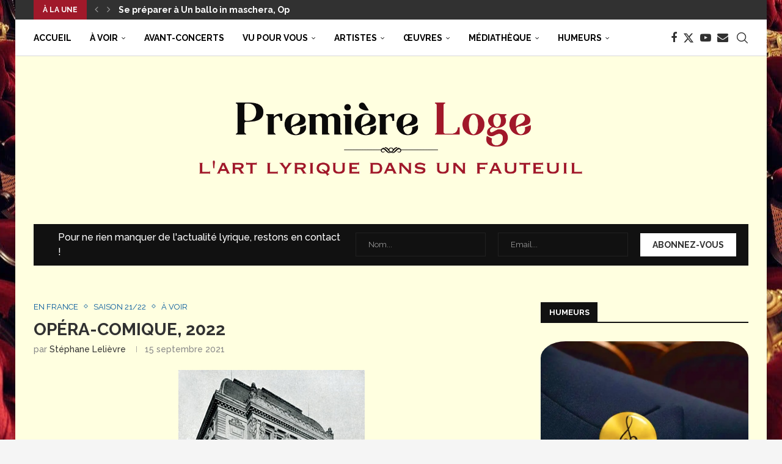

--- FILE ---
content_type: text/html; charset=UTF-8
request_url: https://www.premiereloge-opera.com/programmation/saison-22-23/france/2021/09/15/opera-comique-2022-saison-hamlet-perichole-armide-lakme/
body_size: 40270
content:
<!DOCTYPE html>
<html lang="fr-FR">
<head>
    <meta charset="UTF-8">
    <meta http-equiv="X-UA-Compatible" content="IE=edge">
    <meta name="viewport" content="width=device-width, initial-scale=1">
    <link rel="profile" href="https://gmpg.org/xfn/11"/>
    <link rel="alternate" type="application/rss+xml" title="Première Loge RSS Feed"
          href="https://www.premiereloge-opera.com/feed/"/>
    <link rel="alternate" type="application/atom+xml" title="Première Loge Atom Feed"
          href="https://www.premiereloge-opera.com/feed/atom/"/>
    <link rel="pingback" href="https://www.premiereloge-opera.com/wp/xmlrpc.php"/>
    <!--[if lt IE 9]>
	<script src="https://www.premiereloge-opera.com/app/themes/soledad/js/html5.js"></script>
	<![endif]-->
	<link rel='preconnect' href='https://fonts.googleapis.com' />
<link rel='preconnect' href='https://fonts.gstatic.com' />
<meta http-equiv='x-dns-prefetch-control' content='on'>
<link rel='dns-prefetch' href='//fonts.googleapis.com' />
<link rel='dns-prefetch' href='//fonts.gstatic.com' />
<link rel='dns-prefetch' href='//s.gravatar.com' />
<link rel='dns-prefetch' href='//www.google-analytics.com' />
<meta name='robots' content='index, follow, max-image-preview:large, max-snippet:-1, max-video-preview:-1' />
<script id="cookieyes" type="text/javascript" src="https://cdn-cookieyes.com/client_data/27e0e07bbcfe89b128adc045/script.js"></script>
	<!-- This site is optimized with the Yoast SEO plugin v26.6 - https://yoast.com/wordpress/plugins/seo/ -->
	<title>OPÉRA-COMIQUE, 2022 - Première Loge</title>
	<link rel="canonical" href="https://www.premiereloge-opera.com/programmation/2021/09/15/opera-comique-2022-saison-hamlet-perichole-armide-lakme/" />
	<meta property="og:locale" content="fr_FR" />
	<meta property="og:type" content="article" />
	<meta property="og:title" content="OPÉRA-COMIQUE, 2022 - Première Loge" />
	<meta property="og:description" content="Pour consulter le site de l&rsquo;Opéra-Comique, c’est ici ; Pour consulter le programme de la saison 21/22,&nbsp; c’est là ! À ne pas rater en&hellip;" />
	<meta property="og:url" content="https://www.premiereloge-opera.com/programmation/2021/09/15/opera-comique-2022-saison-hamlet-perichole-armide-lakme/" />
	<meta property="og:site_name" content="Première Loge" />
	<meta property="article:published_time" content="2021-09-15T09:43:47+00:00" />
	<meta property="article:modified_time" content="2021-09-15T10:00:30+00:00" />
	<meta property="og:image" content="https://www.premiereloge-opera.com/app/uploads/2020/12/Opera-Comique-facade-vers-1900.jpg" />
	<meta property="og:image:width" content="305" />
	<meta property="og:image:height" content="350" />
	<meta property="og:image:type" content="image/jpeg" />
	<meta name="author" content="Stéphane Lelièvre" />
	<meta name="twitter:card" content="summary_large_image" />
	<meta name="twitter:label1" content="Écrit par" />
	<meta name="twitter:data1" content="Stéphane Lelièvre" />
	<meta name="twitter:label2" content="Durée de lecture estimée" />
	<meta name="twitter:data2" content="1 minute" />
	<script type="application/ld+json" class="yoast-schema-graph">{"@context":"https://schema.org","@graph":[{"@type":"Article","@id":"https://www.premiereloge-opera.com/programmation/2021/09/15/opera-comique-2022-saison-hamlet-perichole-armide-lakme/#article","isPartOf":{"@id":"https://www.premiereloge-opera.com/programmation/2021/09/15/opera-comique-2022-saison-hamlet-perichole-armide-lakme/"},"author":{"name":"Stéphane Lelièvre","@id":"https://www.premiereloge-opera.com/#/schema/person/12e378e4353d7519dc60ffcd1d7a4d1f"},"headline":"OPÉRA-COMIQUE, 2022","datePublished":"2021-09-15T09:43:47+00:00","dateModified":"2021-09-15T10:00:30+00:00","mainEntityOfPage":{"@id":"https://www.premiereloge-opera.com/programmation/2021/09/15/opera-comique-2022-saison-hamlet-perichole-armide-lakme/"},"wordCount":161,"commentCount":0,"publisher":{"@id":"https://www.premiereloge-opera.com/#organization"},"image":{"@id":"https://www.premiereloge-opera.com/programmation/2021/09/15/opera-comique-2022-saison-hamlet-perichole-armide-lakme/#primaryimage"},"thumbnailUrl":"https://www.premiereloge-opera.com/app/uploads/2020/12/Opera-Comique-facade-vers-1900.jpg","keywords":["opéra-comique"],"articleSection":["En France","Saison 21/22","À voir"],"inLanguage":"fr-FR","potentialAction":[{"@type":"CommentAction","name":"Comment","target":["https://www.premiereloge-opera.com/programmation/2021/09/15/opera-comique-2022-saison-hamlet-perichole-armide-lakme/#respond"]}]},{"@type":"WebPage","@id":"https://www.premiereloge-opera.com/programmation/2021/09/15/opera-comique-2022-saison-hamlet-perichole-armide-lakme/","url":"https://www.premiereloge-opera.com/programmation/2021/09/15/opera-comique-2022-saison-hamlet-perichole-armide-lakme/","name":"OPÉRA-COMIQUE, 2022 - Première Loge","isPartOf":{"@id":"https://www.premiereloge-opera.com/#website"},"primaryImageOfPage":{"@id":"https://www.premiereloge-opera.com/programmation/2021/09/15/opera-comique-2022-saison-hamlet-perichole-armide-lakme/#primaryimage"},"image":{"@id":"https://www.premiereloge-opera.com/programmation/2021/09/15/opera-comique-2022-saison-hamlet-perichole-armide-lakme/#primaryimage"},"thumbnailUrl":"https://www.premiereloge-opera.com/app/uploads/2020/12/Opera-Comique-facade-vers-1900.jpg","datePublished":"2021-09-15T09:43:47+00:00","dateModified":"2021-09-15T10:00:30+00:00","breadcrumb":{"@id":"https://www.premiereloge-opera.com/programmation/2021/09/15/opera-comique-2022-saison-hamlet-perichole-armide-lakme/#breadcrumb"},"inLanguage":"fr-FR","potentialAction":[{"@type":"ReadAction","target":["https://www.premiereloge-opera.com/programmation/2021/09/15/opera-comique-2022-saison-hamlet-perichole-armide-lakme/"]}]},{"@type":"ImageObject","inLanguage":"fr-FR","@id":"https://www.premiereloge-opera.com/programmation/2021/09/15/opera-comique-2022-saison-hamlet-perichole-armide-lakme/#primaryimage","url":"https://www.premiereloge-opera.com/app/uploads/2020/12/Opera-Comique-facade-vers-1900.jpg","contentUrl":"https://www.premiereloge-opera.com/app/uploads/2020/12/Opera-Comique-facade-vers-1900.jpg","width":305,"height":350},{"@type":"BreadcrumbList","@id":"https://www.premiereloge-opera.com/programmation/2021/09/15/opera-comique-2022-saison-hamlet-perichole-armide-lakme/#breadcrumb","itemListElement":[{"@type":"ListItem","position":1,"name":"Accueil","item":"https://www.premiereloge-opera.com/"},{"@type":"ListItem","position":2,"name":"OPÉRA-COMIQUE, 2022"}]},{"@type":"WebSite","@id":"https://www.premiereloge-opera.com/#website","url":"https://www.premiereloge-opera.com/","name":"Première Loge","description":"L&#039;art lyrique dans un fauteuil","publisher":{"@id":"https://www.premiereloge-opera.com/#organization"},"potentialAction":[{"@type":"SearchAction","target":{"@type":"EntryPoint","urlTemplate":"https://www.premiereloge-opera.com/?s={search_term_string}"},"query-input":{"@type":"PropertyValueSpecification","valueRequired":true,"valueName":"search_term_string"}}],"inLanguage":"fr-FR"},{"@type":"Organization","@id":"https://www.premiereloge-opera.com/#organization","name":"Première Loge","url":"https://www.premiereloge-opera.com/","logo":{"@type":"ImageObject","inLanguage":"fr-FR","@id":"https://www.premiereloge-opera.com/#/schema/logo/image/","url":"https://www.premiereloge-opera.com/app/uploads/2020/10/cover-logo-original-scaled.jpg","contentUrl":"https://www.premiereloge-opera.com/app/uploads/2020/10/cover-logo-original-scaled.jpg","width":2560,"height":640,"caption":"Première Loge"},"image":{"@id":"https://www.premiereloge-opera.com/#/schema/logo/image/"}},{"@type":"Person","@id":"https://www.premiereloge-opera.com/#/schema/person/12e378e4353d7519dc60ffcd1d7a4d1f","name":"Stéphane Lelièvre","image":{"@type":"ImageObject","inLanguage":"fr-FR","@id":"https://www.premiereloge-opera.com/#/schema/person/image/","url":"https://secure.gravatar.com/avatar/655c95a2f30d18e648701085dd0fb16aa4380402192df85d08a9e67da76ef765?s=96&d=mm&r=g","contentUrl":"https://secure.gravatar.com/avatar/655c95a2f30d18e648701085dd0fb16aa4380402192df85d08a9e67da76ef765?s=96&d=mm&r=g","caption":"Stéphane Lelièvre"},"description":"Stéphane Lelièvre est maître de conférences en littérature comparée, responsable de l’équipe « Littérature et Musique » du Centre de Recherche en Littérature Comparée de la Faculté des Lettres de Sorbonne-Université. Il a publié plusieurs ouvrages et articles dans des revues comparatistes ou musicologiques et collabore fréquemment avec divers opéras pour la rédaction de programmes de salle (Opéra national de Paris, Opéra-Comique, Opéra national du Rhin,...) Il est co-fondateur et rédacteur en chef de Première Loge.","url":"https://www.premiereloge-opera.com/author/stephane-lelievre/"}]}</script>
	<!-- / Yoast SEO plugin. -->


<link rel='dns-prefetch' href='//fonts.googleapis.com' />
<link rel="alternate" type="application/rss+xml" title="Première Loge &raquo; Flux" href="https://www.premiereloge-opera.com/feed/" />
<link rel="alternate" type="application/rss+xml" title="Première Loge &raquo; Flux des commentaires" href="https://www.premiereloge-opera.com/comments/feed/" />
<link rel="alternate" type="application/rss+xml" title="Première Loge &raquo; OPÉRA-COMIQUE, 2022 Flux des commentaires" href="https://www.premiereloge-opera.com/programmation/saison-22-23/france/2021/09/15/opera-comique-2022-saison-hamlet-perichole-armide-lakme/feed/" />
<link rel="alternate" title="oEmbed (JSON)" type="application/json+oembed" href="https://www.premiereloge-opera.com/wp-json/oembed/1.0/embed?url=https%3A%2F%2Fwww.premiereloge-opera.com%2Fprogrammation%2Fsaison-22-23%2Ffrance%2F2021%2F09%2F15%2Fopera-comique-2022-saison-hamlet-perichole-armide-lakme%2F" />
<link rel="alternate" title="oEmbed (XML)" type="text/xml+oembed" href="https://www.premiereloge-opera.com/wp-json/oembed/1.0/embed?url=https%3A%2F%2Fwww.premiereloge-opera.com%2Fprogrammation%2Fsaison-22-23%2Ffrance%2F2021%2F09%2F15%2Fopera-comique-2022-saison-hamlet-perichole-armide-lakme%2F&#038;format=xml" />
<style id='wp-img-auto-sizes-contain-inline-css' type='text/css'>
img:is([sizes=auto i],[sizes^="auto," i]){contain-intrinsic-size:3000px 1500px}
/*# sourceURL=wp-img-auto-sizes-contain-inline-css */
</style>
<style id='wp-emoji-styles-inline-css' type='text/css'>

	img.wp-smiley, img.emoji {
		display: inline !important;
		border: none !important;
		box-shadow: none !important;
		height: 1em !important;
		width: 1em !important;
		margin: 0 0.07em !important;
		vertical-align: -0.1em !important;
		background: none !important;
		padding: 0 !important;
	}
/*# sourceURL=wp-emoji-styles-inline-css */
</style>
<style id='classic-theme-styles-inline-css' type='text/css'>
/*! This file is auto-generated */
.wp-block-button__link{color:#fff;background-color:#32373c;border-radius:9999px;box-shadow:none;text-decoration:none;padding:calc(.667em + 2px) calc(1.333em + 2px);font-size:1.125em}.wp-block-file__button{background:#32373c;color:#fff;text-decoration:none}
/*# sourceURL=/wp-includes/css/classic-themes.min.css */
</style>
<style id='block-soledad-style-inline-css' type='text/css'>
.pchead-e-block{--pcborder-cl:#dedede;--pcaccent-cl:#6eb48c}.heading1-style-1>h1,.heading1-style-2>h1,.heading2-style-1>h2,.heading2-style-2>h2,.heading3-style-1>h3,.heading3-style-2>h3,.heading4-style-1>h4,.heading4-style-2>h4,.heading5-style-1>h5,.heading5-style-2>h5{padding-bottom:8px;border-bottom:1px solid var(--pcborder-cl);overflow:hidden}.heading1-style-2>h1,.heading2-style-2>h2,.heading3-style-2>h3,.heading4-style-2>h4,.heading5-style-2>h5{border-bottom-width:0;position:relative}.heading1-style-2>h1:before,.heading2-style-2>h2:before,.heading3-style-2>h3:before,.heading4-style-2>h4:before,.heading5-style-2>h5:before{content:'';width:50px;height:2px;bottom:0;left:0;z-index:2;background:var(--pcaccent-cl);position:absolute}.heading1-style-2>h1:after,.heading2-style-2>h2:after,.heading3-style-2>h3:after,.heading4-style-2>h4:after,.heading5-style-2>h5:after{content:'';width:100%;height:2px;bottom:0;left:20px;z-index:1;background:var(--pcborder-cl);position:absolute}.heading1-style-3>h1,.heading1-style-4>h1,.heading2-style-3>h2,.heading2-style-4>h2,.heading3-style-3>h3,.heading3-style-4>h3,.heading4-style-3>h4,.heading4-style-4>h4,.heading5-style-3>h5,.heading5-style-4>h5{position:relative;padding-left:20px}.heading1-style-3>h1:before,.heading1-style-4>h1:before,.heading2-style-3>h2:before,.heading2-style-4>h2:before,.heading3-style-3>h3:before,.heading3-style-4>h3:before,.heading4-style-3>h4:before,.heading4-style-4>h4:before,.heading5-style-3>h5:before,.heading5-style-4>h5:before{width:10px;height:100%;content:'';position:absolute;top:0;left:0;bottom:0;background:var(--pcaccent-cl)}.heading1-style-4>h1,.heading2-style-4>h2,.heading3-style-4>h3,.heading4-style-4>h4,.heading5-style-4>h5{padding:10px 20px;background:#f1f1f1}.heading1-style-5>h1,.heading2-style-5>h2,.heading3-style-5>h3,.heading4-style-5>h4,.heading5-style-5>h5{position:relative;z-index:1}.heading1-style-5>h1:before,.heading2-style-5>h2:before,.heading3-style-5>h3:before,.heading4-style-5>h4:before,.heading5-style-5>h5:before{content:"";position:absolute;left:0;bottom:0;width:200px;height:50%;transform:skew(-25deg) translateX(0);background:var(--pcaccent-cl);z-index:-1;opacity:.4}.heading1-style-6>h1,.heading2-style-6>h2,.heading3-style-6>h3,.heading4-style-6>h4,.heading5-style-6>h5{text-decoration:underline;text-underline-offset:2px;text-decoration-thickness:4px;text-decoration-color:var(--pcaccent-cl)}
/*# sourceURL=https://www.premiereloge-opera.com/app/themes/soledad/inc/block/heading-styles/build/style.min.css */
</style>
<style id='global-styles-inline-css' type='text/css'>
:root{--wp--preset--aspect-ratio--square: 1;--wp--preset--aspect-ratio--4-3: 4/3;--wp--preset--aspect-ratio--3-4: 3/4;--wp--preset--aspect-ratio--3-2: 3/2;--wp--preset--aspect-ratio--2-3: 2/3;--wp--preset--aspect-ratio--16-9: 16/9;--wp--preset--aspect-ratio--9-16: 9/16;--wp--preset--color--black: #000000;--wp--preset--color--cyan-bluish-gray: #abb8c3;--wp--preset--color--white: #ffffff;--wp--preset--color--pale-pink: #f78da7;--wp--preset--color--vivid-red: #cf2e2e;--wp--preset--color--luminous-vivid-orange: #ff6900;--wp--preset--color--luminous-vivid-amber: #fcb900;--wp--preset--color--light-green-cyan: #7bdcb5;--wp--preset--color--vivid-green-cyan: #00d084;--wp--preset--color--pale-cyan-blue: #8ed1fc;--wp--preset--color--vivid-cyan-blue: #0693e3;--wp--preset--color--vivid-purple: #9b51e0;--wp--preset--gradient--vivid-cyan-blue-to-vivid-purple: linear-gradient(135deg,rgb(6,147,227) 0%,rgb(155,81,224) 100%);--wp--preset--gradient--light-green-cyan-to-vivid-green-cyan: linear-gradient(135deg,rgb(122,220,180) 0%,rgb(0,208,130) 100%);--wp--preset--gradient--luminous-vivid-amber-to-luminous-vivid-orange: linear-gradient(135deg,rgb(252,185,0) 0%,rgb(255,105,0) 100%);--wp--preset--gradient--luminous-vivid-orange-to-vivid-red: linear-gradient(135deg,rgb(255,105,0) 0%,rgb(207,46,46) 100%);--wp--preset--gradient--very-light-gray-to-cyan-bluish-gray: linear-gradient(135deg,rgb(238,238,238) 0%,rgb(169,184,195) 100%);--wp--preset--gradient--cool-to-warm-spectrum: linear-gradient(135deg,rgb(74,234,220) 0%,rgb(151,120,209) 20%,rgb(207,42,186) 40%,rgb(238,44,130) 60%,rgb(251,105,98) 80%,rgb(254,248,76) 100%);--wp--preset--gradient--blush-light-purple: linear-gradient(135deg,rgb(255,206,236) 0%,rgb(152,150,240) 100%);--wp--preset--gradient--blush-bordeaux: linear-gradient(135deg,rgb(254,205,165) 0%,rgb(254,45,45) 50%,rgb(107,0,62) 100%);--wp--preset--gradient--luminous-dusk: linear-gradient(135deg,rgb(255,203,112) 0%,rgb(199,81,192) 50%,rgb(65,88,208) 100%);--wp--preset--gradient--pale-ocean: linear-gradient(135deg,rgb(255,245,203) 0%,rgb(182,227,212) 50%,rgb(51,167,181) 100%);--wp--preset--gradient--electric-grass: linear-gradient(135deg,rgb(202,248,128) 0%,rgb(113,206,126) 100%);--wp--preset--gradient--midnight: linear-gradient(135deg,rgb(2,3,129) 0%,rgb(40,116,252) 100%);--wp--preset--font-size--small: 12px;--wp--preset--font-size--medium: 20px;--wp--preset--font-size--large: 32px;--wp--preset--font-size--x-large: 42px;--wp--preset--font-size--normal: 14px;--wp--preset--font-size--huge: 42px;--wp--preset--spacing--20: 0.44rem;--wp--preset--spacing--30: 0.67rem;--wp--preset--spacing--40: 1rem;--wp--preset--spacing--50: 1.5rem;--wp--preset--spacing--60: 2.25rem;--wp--preset--spacing--70: 3.38rem;--wp--preset--spacing--80: 5.06rem;--wp--preset--shadow--natural: 6px 6px 9px rgba(0, 0, 0, 0.2);--wp--preset--shadow--deep: 12px 12px 50px rgba(0, 0, 0, 0.4);--wp--preset--shadow--sharp: 6px 6px 0px rgba(0, 0, 0, 0.2);--wp--preset--shadow--outlined: 6px 6px 0px -3px rgb(255, 255, 255), 6px 6px rgb(0, 0, 0);--wp--preset--shadow--crisp: 6px 6px 0px rgb(0, 0, 0);}:where(.is-layout-flex){gap: 0.5em;}:where(.is-layout-grid){gap: 0.5em;}body .is-layout-flex{display: flex;}.is-layout-flex{flex-wrap: wrap;align-items: center;}.is-layout-flex > :is(*, div){margin: 0;}body .is-layout-grid{display: grid;}.is-layout-grid > :is(*, div){margin: 0;}:where(.wp-block-columns.is-layout-flex){gap: 2em;}:where(.wp-block-columns.is-layout-grid){gap: 2em;}:where(.wp-block-post-template.is-layout-flex){gap: 1.25em;}:where(.wp-block-post-template.is-layout-grid){gap: 1.25em;}.has-black-color{color: var(--wp--preset--color--black) !important;}.has-cyan-bluish-gray-color{color: var(--wp--preset--color--cyan-bluish-gray) !important;}.has-white-color{color: var(--wp--preset--color--white) !important;}.has-pale-pink-color{color: var(--wp--preset--color--pale-pink) !important;}.has-vivid-red-color{color: var(--wp--preset--color--vivid-red) !important;}.has-luminous-vivid-orange-color{color: var(--wp--preset--color--luminous-vivid-orange) !important;}.has-luminous-vivid-amber-color{color: var(--wp--preset--color--luminous-vivid-amber) !important;}.has-light-green-cyan-color{color: var(--wp--preset--color--light-green-cyan) !important;}.has-vivid-green-cyan-color{color: var(--wp--preset--color--vivid-green-cyan) !important;}.has-pale-cyan-blue-color{color: var(--wp--preset--color--pale-cyan-blue) !important;}.has-vivid-cyan-blue-color{color: var(--wp--preset--color--vivid-cyan-blue) !important;}.has-vivid-purple-color{color: var(--wp--preset--color--vivid-purple) !important;}.has-black-background-color{background-color: var(--wp--preset--color--black) !important;}.has-cyan-bluish-gray-background-color{background-color: var(--wp--preset--color--cyan-bluish-gray) !important;}.has-white-background-color{background-color: var(--wp--preset--color--white) !important;}.has-pale-pink-background-color{background-color: var(--wp--preset--color--pale-pink) !important;}.has-vivid-red-background-color{background-color: var(--wp--preset--color--vivid-red) !important;}.has-luminous-vivid-orange-background-color{background-color: var(--wp--preset--color--luminous-vivid-orange) !important;}.has-luminous-vivid-amber-background-color{background-color: var(--wp--preset--color--luminous-vivid-amber) !important;}.has-light-green-cyan-background-color{background-color: var(--wp--preset--color--light-green-cyan) !important;}.has-vivid-green-cyan-background-color{background-color: var(--wp--preset--color--vivid-green-cyan) !important;}.has-pale-cyan-blue-background-color{background-color: var(--wp--preset--color--pale-cyan-blue) !important;}.has-vivid-cyan-blue-background-color{background-color: var(--wp--preset--color--vivid-cyan-blue) !important;}.has-vivid-purple-background-color{background-color: var(--wp--preset--color--vivid-purple) !important;}.has-black-border-color{border-color: var(--wp--preset--color--black) !important;}.has-cyan-bluish-gray-border-color{border-color: var(--wp--preset--color--cyan-bluish-gray) !important;}.has-white-border-color{border-color: var(--wp--preset--color--white) !important;}.has-pale-pink-border-color{border-color: var(--wp--preset--color--pale-pink) !important;}.has-vivid-red-border-color{border-color: var(--wp--preset--color--vivid-red) !important;}.has-luminous-vivid-orange-border-color{border-color: var(--wp--preset--color--luminous-vivid-orange) !important;}.has-luminous-vivid-amber-border-color{border-color: var(--wp--preset--color--luminous-vivid-amber) !important;}.has-light-green-cyan-border-color{border-color: var(--wp--preset--color--light-green-cyan) !important;}.has-vivid-green-cyan-border-color{border-color: var(--wp--preset--color--vivid-green-cyan) !important;}.has-pale-cyan-blue-border-color{border-color: var(--wp--preset--color--pale-cyan-blue) !important;}.has-vivid-cyan-blue-border-color{border-color: var(--wp--preset--color--vivid-cyan-blue) !important;}.has-vivid-purple-border-color{border-color: var(--wp--preset--color--vivid-purple) !important;}.has-vivid-cyan-blue-to-vivid-purple-gradient-background{background: var(--wp--preset--gradient--vivid-cyan-blue-to-vivid-purple) !important;}.has-light-green-cyan-to-vivid-green-cyan-gradient-background{background: var(--wp--preset--gradient--light-green-cyan-to-vivid-green-cyan) !important;}.has-luminous-vivid-amber-to-luminous-vivid-orange-gradient-background{background: var(--wp--preset--gradient--luminous-vivid-amber-to-luminous-vivid-orange) !important;}.has-luminous-vivid-orange-to-vivid-red-gradient-background{background: var(--wp--preset--gradient--luminous-vivid-orange-to-vivid-red) !important;}.has-very-light-gray-to-cyan-bluish-gray-gradient-background{background: var(--wp--preset--gradient--very-light-gray-to-cyan-bluish-gray) !important;}.has-cool-to-warm-spectrum-gradient-background{background: var(--wp--preset--gradient--cool-to-warm-spectrum) !important;}.has-blush-light-purple-gradient-background{background: var(--wp--preset--gradient--blush-light-purple) !important;}.has-blush-bordeaux-gradient-background{background: var(--wp--preset--gradient--blush-bordeaux) !important;}.has-luminous-dusk-gradient-background{background: var(--wp--preset--gradient--luminous-dusk) !important;}.has-pale-ocean-gradient-background{background: var(--wp--preset--gradient--pale-ocean) !important;}.has-electric-grass-gradient-background{background: var(--wp--preset--gradient--electric-grass) !important;}.has-midnight-gradient-background{background: var(--wp--preset--gradient--midnight) !important;}.has-small-font-size{font-size: var(--wp--preset--font-size--small) !important;}.has-medium-font-size{font-size: var(--wp--preset--font-size--medium) !important;}.has-large-font-size{font-size: var(--wp--preset--font-size--large) !important;}.has-x-large-font-size{font-size: var(--wp--preset--font-size--x-large) !important;}
:where(.wp-block-post-template.is-layout-flex){gap: 1.25em;}:where(.wp-block-post-template.is-layout-grid){gap: 1.25em;}
:where(.wp-block-term-template.is-layout-flex){gap: 1.25em;}:where(.wp-block-term-template.is-layout-grid){gap: 1.25em;}
:where(.wp-block-columns.is-layout-flex){gap: 2em;}:where(.wp-block-columns.is-layout-grid){gap: 2em;}
:root :where(.wp-block-pullquote){font-size: 1.5em;line-height: 1.6;}
/*# sourceURL=global-styles-inline-css */
</style>
<link rel='stylesheet' id='contact-form-7-css' href='https://www.premiereloge-opera.com/app/plugins/contact-form-7/includes/css/styles.css?ver=6.1.4' type='text/css' media='all' />
<link rel='stylesheet' id='pdfprnt_frontend-css' href='https://www.premiereloge-opera.com/app/plugins/pdf-print/css/frontend.css?ver=2.4.5' type='text/css' media='all' />
<link rel='stylesheet' id='penci-review-css' href='https://www.premiereloge-opera.com/app/plugins/penci-review/css/style.css?ver=3.3' type='text/css' media='all' />
<link rel='stylesheet' id='penci-oswald-css' href='//fonts.googleapis.com/css?family=Oswald%3A400&#038;display=swap&#038;ver=6.9' type='text/css' media='all' />
<link rel='stylesheet' id='penci-soledad-parent-style-css' href='https://www.premiereloge-opera.com/app/themes/soledad/style.css?ver=6.9' type='text/css' media='all' />
<link rel='stylesheet' id='penci-fonts-css' href='https://fonts.googleapis.com/css?family=Raleway%3A300%2C300italic%2C400%2C400italic%2C500%2C500italic%2C700%2C700italic%2C800%2C800italic%7CPT+Serif%3A300%2C300italic%2C400%2C400italic%2C500%2C500italic%2C600%2C600italic%2C700%2C700italic%2C800%2C800italic%26subset%3Dlatin%2Ccyrillic%2Ccyrillic-ext%2Cgreek%2Cgreek-ext%2Clatin-ext&#038;display=swap&#038;ver=8.6.2' type='text/css' media='' />
<link rel='stylesheet' id='penci-main-style-css' href='https://www.premiereloge-opera.com/app/themes/soledad/main.css?ver=8.6.2' type='text/css' media='all' />
<link rel='stylesheet' id='penci-swiper-bundle-css' href='https://www.premiereloge-opera.com/app/themes/soledad/css/swiper-bundle.min.css?ver=8.6.2' type='text/css' media='all' />
<link rel='stylesheet' id='penci-font-awesomeold-css' href='https://www.premiereloge-opera.com/app/themes/soledad/css/font-awesome.4.7.0.swap.min.css?ver=4.7.0' type='text/css' media='all' />
<link rel='stylesheet' id='penci_icon-css' href='https://www.premiereloge-opera.com/app/themes/soledad/css/penci-icon.css?ver=8.6.2' type='text/css' media='all' />
<link rel='stylesheet' id='penci_style-css' href='https://www.premiereloge-opera.com/app/themes/soledad-child/style.css?ver=8.6.2' type='text/css' media='all' />
<link rel='stylesheet' id='penci_social_counter-css' href='https://www.premiereloge-opera.com/app/themes/soledad/css/social-counter.css?ver=8.6.2' type='text/css' media='all' />
<link rel='stylesheet' id='elementor-icons-css' href='https://www.premiereloge-opera.com/app/plugins/elementor/assets/lib/eicons/css/elementor-icons.min.css?ver=5.44.0' type='text/css' media='all' />
<link rel='stylesheet' id='elementor-frontend-css' href='https://www.premiereloge-opera.com/app/plugins/elementor/assets/css/frontend.min.css?ver=3.33.4' type='text/css' media='all' />
<link rel='stylesheet' id='elementor-post-1713-css' href='https://www.premiereloge-opera.com/app/uploads/elementor/css/post-1713.css?ver=1767003641' type='text/css' media='all' />
<link rel='stylesheet' id='widget-divider-css' href='https://www.premiereloge-opera.com/app/plugins/elementor/assets/css/widget-divider.min.css?ver=3.33.4' type='text/css' media='all' />
<link rel='stylesheet' id='widget-heading-css' href='https://www.premiereloge-opera.com/app/plugins/elementor/assets/css/widget-heading.min.css?ver=3.33.4' type='text/css' media='all' />
<link rel='stylesheet' id='elementor-post-33993-css' href='https://www.premiereloge-opera.com/app/uploads/elementor/css/post-33993.css?ver=1767009030' type='text/css' media='all' />
<link rel='stylesheet' id='penci-recipe-css-css' href='https://www.premiereloge-opera.com/app/plugins/penci-recipe/css/recipe.css?ver=3.8' type='text/css' media='all' />
<link rel='stylesheet' id='elementor-gf-local-robotoslab-css' href='https://www.premiereloge-opera.com/app/uploads/elementor/google-fonts/css/robotoslab.css?ver=1746603550' type='text/css' media='all' />
<link rel='stylesheet' id='elementor-gf-local-roboto-css' href='https://www.premiereloge-opera.com/app/uploads/elementor/google-fonts/css/roboto.css?ver=1746603564' type='text/css' media='all' />
<script type="text/javascript" src="https://www.premiereloge-opera.com/wp/wp-includes/js/jquery/jquery.min.js?ver=3.7.1" id="jquery-core-js"></script>
<script type="text/javascript" src="https://www.premiereloge-opera.com/wp/wp-includes/js/jquery/jquery-migrate.min.js?ver=3.4.1" id="jquery-migrate-js"></script>
<link rel="https://api.w.org/" href="https://www.premiereloge-opera.com/wp-json/" /><link rel="alternate" title="JSON" type="application/json" href="https://www.premiereloge-opera.com/wp-json/wp/v2/posts/33993" /><link rel="EditURI" type="application/rsd+xml" title="RSD" href="https://www.premiereloge-opera.com/wp/xmlrpc.php?rsd" />
<meta name="generator" content="WordPress 6.9" />
<meta name="generator" content="Soledad 8.6.2" />
<link rel='shortlink' href='https://www.premiereloge-opera.com/?p=33993' />
    <style type="text/css">
                                                                                                                                            </style>
	<script>var portfolioDataJs = portfolioDataJs || [];</script><style id="penci-custom-style" type="text/css">body{ --pcbg-cl: #fff; --pctext-cl: #313131; --pcborder-cl: #dedede; --pcheading-cl: #313131; --pcmeta-cl: #888888; --pcaccent-cl: #6eb48c; --pcbody-font: 'PT Serif', serif; --pchead-font: 'Raleway', sans-serif; --pchead-wei: bold; --pcava_bdr:10px;--pcajs_fvw:470px;--pcajs_fvmw:220px; } .single.penci-body-single-style-5 #header, .single.penci-body-single-style-6 #header, .single.penci-body-single-style-10 #header, .single.penci-body-single-style-5 .pc-wrapbuilder-header, .single.penci-body-single-style-6 .pc-wrapbuilder-header, .single.penci-body-single-style-10 .pc-wrapbuilder-header { --pchd-mg: 40px; } .fluid-width-video-wrapper > div { position: absolute; left: 0; right: 0; top: 0; width: 100%; height: 100%; } .yt-video-place { position: relative; text-align: center; } .yt-video-place.embed-responsive .start-video { display: block; top: 0; left: 0; bottom: 0; right: 0; position: absolute; transform: none; } .yt-video-place.embed-responsive .start-video img { margin: 0; padding: 0; top: 50%; display: inline-block; position: absolute; left: 50%; transform: translate(-50%, -50%); width: 68px; height: auto; } .mfp-bg { top: 0; left: 0; width: 100%; height: 100%; z-index: 9999999; overflow: hidden; position: fixed; background: #0b0b0b; opacity: .8; filter: alpha(opacity=80) } .mfp-wrap { top: 0; left: 0; width: 100%; height: 100%; z-index: 9999999; position: fixed; outline: none !important; -webkit-backface-visibility: hidden } body { --pchead-font: 'Raleway', sans-serif; } body { --pcbody-font: 'Raleway', sans-serif; } p{ line-height: 1.8; } .header-slogan .header-slogan-text{ font-family: 'PT Serif', serif; } .penci-hide-tagupdated{ display: none !important; } .header-slogan .header-slogan-text { font-style:italic; } .header-slogan .header-slogan-text { font-size:26px; } body, .widget ul li a{ font-size: 16px; } .widget ul li, .widget ol li, .post-entry, p, .post-entry p { font-size: 16px; line-height: 1.8; } body { --pchead-wei: bold; } .featured-area.featured-style-42 .item-inner-content, .featured-style-41 .swiper-slide, .slider-40-wrapper .nav-thumb-creative .thumb-container:after,.penci-slider44-t-item:before,.penci-slider44-main-wrapper .item, .penci-image-holder, .penci-mega-post-inner, .standard-post-image img, .penci-overlay-over:before, .penci-overlay-over .overlay-border, .penci-grid li .item img, .penci-masonry .item-masonry a img, .penci-grid .list-post.list-boxed-post, .penci-grid li.list-boxed-post-2 .content-boxed-2, .grid-mixed, .penci-grid li.typography-style .overlay-typography, .penci-grid li.typography-style .overlay-typography:before, .penci-grid li.typography-style .overlay-typography:after, .container-single .post-image, .home-featured-cat-content .mag-photo .mag-overlay-photo, .mag-single-slider-overlay, ul.homepage-featured-boxes li .penci-fea-in:before, ul.homepage-featured-boxes li .penci-fea-in:after, ul.homepage-featured-boxes .penci-fea-in .fea-box-img:after, ul.homepage-featured-boxes li .penci-fea-in, .penci-slider38-overlay, .pcbg-thumb, .pcbg-bgoverlay, .pcrlt-style-2 .item-related .item-related-inner, .post-pagination.pcpagp-style-3 .next-post-inner, .post-pagination.pcpagp-style-3 .prev-post-inner { border-radius: 12%; -webkit-border-radius: 12%; } .penci-featured-content-right:before{ border-top-right-radius: 12%; border-bottom-right-radius: 12%; } .penci-slider4-overlay, .penci-slide-overlay .overlay-link, .featured-style-29 .featured-slider-overlay, .penci-widget-slider-overlay{ border-radius: 12%; -webkit-border-radius: 12%; } .penci-flat-overlay .penci-slide-overlay .penci-mag-featured-content:before{ border-bottom-left-radius: 12%; border-bottom-right-radius: 12%; } .post-pagination.pcpagp-style-3 .next-post-inner, .post-pagination.pcpagp-style-3 .prev-post-inner, .pcrlt-style-2 .item-related .item-related-inner {overflow: hidden} .featured-area.featured-style-42 .item-inner-content, .featured-style-41 .swiper-slide, .slider-40-wrapper .nav-thumb-creative .thumb-container:after,.penci-slider44-t-item:before,.penci-slider44-main-wrapper .item, .featured-area .penci-image-holder, .featured-area .penci-slider4-overlay, .featured-area .penci-slide-overlay .overlay-link, .featured-style-29 .featured-slider-overlay, .penci-slider38-overlay{ border-radius: 9%; -webkit-border-radius: 9%; } .penci-featured-content-right:before{ border-top-right-radius: 12%; border-bottom-right-radius: 12%; } .penci-flat-overlay .penci-slide-overlay .penci-mag-featured-content:before{ border-bottom-left-radius: 12%; border-bottom-right-radius: 12%; } .container-single .post-image{ border-radius: 8%; -webkit-border-radius: 8%; } .penci-mega-post-inner, .penci-mega-thumbnail .penci-image-holder{ border-radius: ; -webkit-border-radius: ; } #navigation .menu > li > a, #navigation ul.menu ul.sub-menu li > a, .navigation ul.menu ul.sub-menu li > a, .penci-menu-hbg .menu li a, #sidebar-nav .menu li a, #navigation .penci-megamenu .penci-mega-child-categories a, .navigation .penci-megamenu .penci-mega-child-categories a{ font-weight: 700; } body.penci-body-boxed { background-color:#f5f5f5; } body.penci-body-boxed { background-image: url(https://www.premiereloge-opera.com/app/uploads/2020/10/opera_fauteuil05-e1601905095635.jpg); } body.penci-body-boxed { background-repeat:repeat; } body.penci-body-boxed { background-size:auto; } #header .inner-header .container { padding:35px 0; } #logo a { max-width:700px; width: 100%; } @media only screen and (max-width: 960px) and (min-width: 768px){ #logo img{ max-width: 100%; } } body{ --pcbg-cl: #ffffe0; } .penci-single-style-7:not( .penci-single-pheader-noimg ).penci_sidebar #main article.post, .penci-single-style-3:not( .penci-single-pheader-noimg ).penci_sidebar #main article.post { background-color: var(--pcbg-cl); } @media only screen and (max-width: 767px){ .standard-post-special_wrapper { background: var(--pcbg-cl); } } .wrapper-boxed, .wrapper-boxed.enable-boxed, .home-pupular-posts-title span, .penci-post-box-meta.penci-post-box-grid .penci-post-share-box, .penci-pagination.penci-ajax-more a.penci-ajax-more-button, .woocommerce .woocommerce-product-search input[type="search"], .overlay-post-box-meta, .widget ul.side-newsfeed li.featured-news2 .side-item .side-item-text, .widget select, .widget select option, .woocommerce .woocommerce-error, .woocommerce .woocommerce-info, .woocommerce .woocommerce-message, #penci-demobar, #penci-demobar .style-toggle, .grid-overlay-meta .grid-header-box, .header-standard.standard-overlay-meta{ background-color: var(--pcbg-cl); } .penci-grid .list-post.list-boxed-post .item > .thumbnail:before{ border-right-color: var(--pcbg-cl); } .penci-grid .list-post.list-boxed-post:nth-of-type(2n+2) .item > .thumbnail:before{ border-left-color: var(--pcbg-cl); } body{ --pcborder-cl: #ad0000; } #main #bbpress-forums .bbp-login-form fieldset.bbp-form select, #main #bbpress-forums .bbp-login-form .bbp-form input[type="password"], #main #bbpress-forums .bbp-login-form .bbp-form input[type="text"], .widget ul li, .grid-mixed, .penci-post-box-meta, .penci-pagination.penci-ajax-more a.penci-ajax-more-button, .widget-social a i, .penci-home-popular-posts, .header-header-1.has-bottom-line, .header-header-4.has-bottom-line, .header-header-7.has-bottom-line, .container-single .post-entry .post-tags a,.tags-share-box.tags-share-box-2_3,.tags-share-box.tags-share-box-top, .tags-share-box, .post-author, .post-pagination, .post-related, .post-comments .post-title-box, .comments .comment, #respond textarea, .wpcf7 textarea, #respond input, div.wpforms-container .wpforms-form.wpforms-form input[type=date], div.wpforms-container .wpforms-form.wpforms-form input[type=datetime], div.wpforms-container .wpforms-form.wpforms-form input[type=datetime-local], div.wpforms-container .wpforms-form.wpforms-form input[type=email], div.wpforms-container .wpforms-form.wpforms-form input[type=month], div.wpforms-container .wpforms-form.wpforms-form input[type=number], div.wpforms-container .wpforms-form.wpforms-form input[type=password], div.wpforms-container .wpforms-form.wpforms-form input[type=range], div.wpforms-container .wpforms-form.wpforms-form input[type=search], div.wpforms-container .wpforms-form.wpforms-form input[type=tel], div.wpforms-container .wpforms-form.wpforms-form input[type=text], div.wpforms-container .wpforms-form.wpforms-form input[type=time], div.wpforms-container .wpforms-form.wpforms-form input[type=url], div.wpforms-container .wpforms-form.wpforms-form input[type=week], div.wpforms-container .wpforms-form.wpforms-form select, div.wpforms-container .wpforms-form.wpforms-form textarea, .wpcf7 input, .widget_wysija input, #respond h3, form.pc-searchform input.search-input, .post-password-form input[type="text"], .post-password-form input[type="email"], .post-password-form input[type="password"], .post-password-form input[type="number"], .penci-recipe, .penci-recipe-heading, .penci-recipe-ingredients, .penci-recipe-notes, .penci-pagination ul.page-numbers li span, .penci-pagination ul.page-numbers li a, #comments_pagination span, #comments_pagination a, body.author .post-author, .tags-share-box.hide-tags.page-share, .penci-grid li.list-post, .penci-grid li.list-boxed-post-2 .content-boxed-2, .home-featured-cat-content .mag-post-box, .home-featured-cat-content.style-2 .mag-post-box.first-post, .home-featured-cat-content.style-10 .mag-post-box.first-post, .widget select, .widget ul ul, .widget input[type="text"], .widget input[type="email"], .widget input[type="date"], .widget input[type="number"], .widget input[type="search"], .widget .tagcloud a, #wp-calendar tbody td, .woocommerce div.product .entry-summary div[itemprop="description"] td, .woocommerce div.product .entry-summary div[itemprop="description"] th, .woocommerce div.product .woocommerce-tabs #tab-description td, .woocommerce div.product .woocommerce-tabs #tab-description th, .woocommerce-product-details__short-description td, th, .woocommerce ul.cart_list li, .woocommerce ul.product_list_widget li, .woocommerce .widget_shopping_cart .total, .woocommerce.widget_shopping_cart .total, .woocommerce .woocommerce-product-search input[type="search"], .woocommerce nav.woocommerce-pagination ul li a, .woocommerce nav.woocommerce-pagination ul li span, .woocommerce div.product .product_meta, .woocommerce div.product .woocommerce-tabs ul.tabs, .woocommerce div.product .related > h2, .woocommerce div.product .upsells > h2, .woocommerce #reviews #comments ol.commentlist li .comment-text, .woocommerce table.shop_table td, .post-entry td, .post-entry th, #add_payment_method .cart-collaterals .cart_totals tr td, #add_payment_method .cart-collaterals .cart_totals tr th, .woocommerce-cart .cart-collaterals .cart_totals tr td, .woocommerce-cart .cart-collaterals .cart_totals tr th, .woocommerce-checkout .cart-collaterals .cart_totals tr td, .woocommerce-checkout .cart-collaterals .cart_totals tr th, .woocommerce-cart .cart-collaterals .cart_totals table, .woocommerce-cart table.cart td.actions .coupon .input-text, .woocommerce table.shop_table a.remove, .woocommerce form .form-row .input-text, .woocommerce-page form .form-row .input-text, .woocommerce .woocommerce-error, .woocommerce .woocommerce-info, .woocommerce .woocommerce-message, .woocommerce form.checkout_coupon, .woocommerce form.login, .woocommerce form.register, .woocommerce form.checkout table.shop_table, .woocommerce-checkout #payment ul.payment_methods, .post-entry table, .wrapper-penci-review, .penci-review-container.penci-review-count, #penci-demobar .style-toggle, #widget-area, .post-entry hr, .wpb_text_column hr, #buddypress .dir-search input[type=search], #buddypress .dir-search input[type=text], #buddypress .groups-members-search input[type=search], #buddypress .groups-members-search input[type=text], #buddypress ul.item-list, #buddypress .profile[role=main], #buddypress select, #buddypress div.pagination .pagination-links span, #buddypress div.pagination .pagination-links a, #buddypress div.pagination .pag-count, #buddypress div.pagination .pagination-links a:hover, #buddypress ul.item-list li, #buddypress table.forum tr td.label, #buddypress table.messages-notices tr td.label, #buddypress table.notifications tr td.label, #buddypress table.notifications-settings tr td.label, #buddypress table.profile-fields tr td.label, #buddypress table.wp-profile-fields tr td.label, #buddypress table.profile-fields:last-child, #buddypress form#whats-new-form textarea, #buddypress .standard-form input[type=text], #buddypress .standard-form input[type=color], #buddypress .standard-form input[type=date], #buddypress .standard-form input[type=datetime], #buddypress .standard-form input[type=datetime-local], #buddypress .standard-form input[type=email], #buddypress .standard-form input[type=month], #buddypress .standard-form input[type=number], #buddypress .standard-form input[type=range], #buddypress .standard-form input[type=search], #buddypress .standard-form input[type=password], #buddypress .standard-form input[type=tel], #buddypress .standard-form input[type=time], #buddypress .standard-form input[type=url], #buddypress .standard-form input[type=week], .bp-avatar-nav ul, .bp-avatar-nav ul.avatar-nav-items li.current, #bbpress-forums li.bbp-body ul.forum, #bbpress-forums li.bbp-body ul.topic, #bbpress-forums li.bbp-footer, .bbp-pagination-links a, .bbp-pagination-links span.current, .wrapper-boxed .bbp-pagination-links a:hover, .wrapper-boxed .bbp-pagination-links span.current, #buddypress .standard-form select, #buddypress .standard-form input[type=password], #buddypress .activity-list li.load-more a, #buddypress .activity-list li.load-newest a, #buddypress ul.button-nav li a, #buddypress div.generic-button a, #buddypress .comment-reply-link, #bbpress-forums div.bbp-template-notice.info, #bbpress-forums #bbp-search-form #bbp_search, #bbpress-forums .bbp-forums-list, #bbpress-forums #bbp_topic_title, #bbpress-forums #bbp_topic_tags, #bbpress-forums .wp-editor-container, .widget_display_stats dd, .widget_display_stats dt, div.bbp-forum-header, div.bbp-topic-header, div.bbp-reply-header, .widget input[type="text"], .widget input[type="email"], .widget input[type="date"], .widget input[type="number"], .widget input[type="search"], .widget input[type="password"], blockquote.wp-block-quote, .post-entry blockquote.wp-block-quote, .wp-block-quote:not(.is-large):not(.is-style-large), .post-entry pre, .wp-block-pullquote:not(.is-style-solid-color), .post-entry hr.wp-block-separator, .wp-block-separator, .wp-block-latest-posts, .wp-block-yoast-how-to-block ol.schema-how-to-steps, .wp-block-yoast-how-to-block ol.schema-how-to-steps li, .wp-block-yoast-faq-block .schema-faq-section, .post-entry .wp-block-quote, .wpb_text_column .wp-block-quote, .woocommerce .page-description .wp-block-quote, .wp-block-search .wp-block-search__input{ border-color: var(--pcborder-cl); } .penci-recipe-index-wrap h4.recipe-index-heading > span:before, .penci-recipe-index-wrap h4.recipe-index-heading > span:after{ border-color: var(--pcborder-cl); opacity: 1; } .tags-share-box .single-comment-o:after, .post-share a.penci-post-like:after{ background-color: var(--pcborder-cl); } .penci-grid .list-post.list-boxed-post{ border-color: var(--pcborder-cl) !important; } .penci-post-box-meta.penci-post-box-grid:before, .woocommerce .widget_price_filter .ui-slider .ui-slider-range{ background-color: var(--pcborder-cl); } .penci-pagination.penci-ajax-more a.penci-ajax-more-button.loading-posts{ border-color: var(--pcborder-cl) !important; } .penci-vernav-enable .penci-menu-hbg{ box-shadow: none; -webkit-box-shadow: none; -moz-box-shadow: none; } .penci-vernav-enable.penci-vernav-poleft .penci-menu-hbg{ border-right: 1px solid var(--pcborder-cl); } .penci-vernav-enable.penci-vernav-poright .penci-menu-hbg{ border-left: 1px solid var(--pcborder-cl); } .editor-styles-wrapper, body{ --pcaccent-cl: #a0192a; } .penci-menuhbg-toggle:hover .lines-button:after, .penci-menuhbg-toggle:hover .penci-lines:before, .penci-menuhbg-toggle:hover .penci-lines:after,.tags-share-box.tags-share-box-s2 .post-share-plike,.penci-video_playlist .penci-playlist-title,.pencisc-column-2.penci-video_playlist .penci-video-nav .playlist-panel-item, .pencisc-column-1.penci-video_playlist .penci-video-nav .playlist-panel-item,.penci-video_playlist .penci-custom-scroll::-webkit-scrollbar-thumb, .pencisc-button, .post-entry .pencisc-button, .penci-dropcap-box, .penci-dropcap-circle, .penci-login-register input[type="submit"]:hover, .penci-ld .penci-ldin:before, .penci-ldspinner > div{ background: #a0192a; } a, .post-entry .penci-portfolio-filter ul li a:hover, .penci-portfolio-filter ul li a:hover, .penci-portfolio-filter ul li.active a, .post-entry .penci-portfolio-filter ul li.active a, .penci-countdown .countdown-amount, .archive-box h1, .post-entry a, .container.penci-breadcrumb span a:hover,.container.penci-breadcrumb a:hover, .post-entry blockquote:before, .post-entry blockquote cite, .post-entry blockquote .author, .wpb_text_column blockquote:before, .wpb_text_column blockquote cite, .wpb_text_column blockquote .author, .penci-pagination a:hover, ul.penci-topbar-menu > li a:hover, div.penci-topbar-menu > ul > li a:hover, .penci-recipe-heading a.penci-recipe-print,.penci-review-metas .penci-review-btnbuy, .main-nav-social a:hover, .widget-social .remove-circle a:hover i, .penci-recipe-index .cat > a.penci-cat-name, #bbpress-forums li.bbp-body ul.forum li.bbp-forum-info a:hover, #bbpress-forums li.bbp-body ul.topic li.bbp-topic-title a:hover, #bbpress-forums li.bbp-body ul.forum li.bbp-forum-info .bbp-forum-content a, #bbpress-forums li.bbp-body ul.topic p.bbp-topic-meta a, #bbpress-forums .bbp-breadcrumb a:hover, #bbpress-forums .bbp-forum-freshness a:hover, #bbpress-forums .bbp-topic-freshness a:hover, #buddypress ul.item-list li div.item-title a, #buddypress ul.item-list li h4 a, #buddypress .activity-header a:first-child, #buddypress .comment-meta a:first-child, #buddypress .acomment-meta a:first-child, div.bbp-template-notice a:hover, .penci-menu-hbg .menu li a .indicator:hover, .penci-menu-hbg .menu li a:hover, #sidebar-nav .menu li a:hover, .penci-rlt-popup .rltpopup-meta .rltpopup-title:hover, .penci-video_playlist .penci-video-playlist-item .penci-video-title:hover, .penci_list_shortcode li:before, .penci-dropcap-box-outline, .penci-dropcap-circle-outline, .penci-dropcap-regular, .penci-dropcap-bold{ color: #a0192a; } .penci-home-popular-post ul.slick-dots li button:hover, .penci-home-popular-post ul.slick-dots li.slick-active button, .post-entry blockquote .author span:after, .error-image:after, .error-404 .go-back-home a:after, .penci-header-signup-form, .woocommerce span.onsale, .woocommerce #respond input#submit:hover, .woocommerce a.button:hover, .woocommerce button.button:hover, .woocommerce input.button:hover, .woocommerce nav.woocommerce-pagination ul li span.current, .woocommerce div.product .entry-summary div[itemprop="description"]:before, .woocommerce div.product .entry-summary div[itemprop="description"] blockquote .author span:after, .woocommerce div.product .woocommerce-tabs #tab-description blockquote .author span:after, .woocommerce #respond input#submit.alt:hover, .woocommerce a.button.alt:hover, .woocommerce button.button.alt:hover, .woocommerce input.button.alt:hover, .pcheader-icon.shoping-cart-icon > a > span, #penci-demobar .buy-button, #penci-demobar .buy-button:hover, .penci-recipe-heading a.penci-recipe-print:hover,.penci-review-metas .penci-review-btnbuy:hover, .penci-review-process span, .penci-review-score-total, #navigation.menu-style-2 ul.menu ul.sub-menu:before, #navigation.menu-style-2 .menu ul ul.sub-menu:before, .penci-go-to-top-floating, .post-entry.blockquote-style-2 blockquote:before, #bbpress-forums #bbp-search-form .button, #bbpress-forums #bbp-search-form .button:hover, .wrapper-boxed .bbp-pagination-links span.current, #bbpress-forums #bbp_reply_submit:hover, #bbpress-forums #bbp_topic_submit:hover,#main .bbp-login-form .bbp-submit-wrapper button[type="submit"]:hover, #buddypress .dir-search input[type=submit], #buddypress .groups-members-search input[type=submit], #buddypress button:hover, #buddypress a.button:hover, #buddypress a.button:focus, #buddypress input[type=button]:hover, #buddypress input[type=reset]:hover, #buddypress ul.button-nav li a:hover, #buddypress ul.button-nav li.current a, #buddypress div.generic-button a:hover, #buddypress .comment-reply-link:hover, #buddypress input[type=submit]:hover, #buddypress div.pagination .pagination-links .current, #buddypress div.item-list-tabs ul li.selected a, #buddypress div.item-list-tabs ul li.current a, #buddypress div.item-list-tabs ul li a:hover, #buddypress table.notifications thead tr, #buddypress table.notifications-settings thead tr, #buddypress table.profile-settings thead tr, #buddypress table.profile-fields thead tr, #buddypress table.wp-profile-fields thead tr, #buddypress table.messages-notices thead tr, #buddypress table.forum thead tr, #buddypress input[type=submit] { background-color: #a0192a; } .penci-pagination ul.page-numbers li span.current, #comments_pagination span { color: #fff; background: #a0192a; border-color: #a0192a; } .footer-instagram h4.footer-instagram-title > span:before, .woocommerce nav.woocommerce-pagination ul li span.current, .penci-pagination.penci-ajax-more a.penci-ajax-more-button:hover, .penci-recipe-heading a.penci-recipe-print:hover,.penci-review-metas .penci-review-btnbuy:hover, .home-featured-cat-content.style-14 .magcat-padding:before, .wrapper-boxed .bbp-pagination-links span.current, #buddypress .dir-search input[type=submit], #buddypress .groups-members-search input[type=submit], #buddypress button:hover, #buddypress a.button:hover, #buddypress a.button:focus, #buddypress input[type=button]:hover, #buddypress input[type=reset]:hover, #buddypress ul.button-nav li a:hover, #buddypress ul.button-nav li.current a, #buddypress div.generic-button a:hover, #buddypress .comment-reply-link:hover, #buddypress input[type=submit]:hover, #buddypress div.pagination .pagination-links .current, #buddypress input[type=submit], form.pc-searchform.penci-hbg-search-form input.search-input:hover, form.pc-searchform.penci-hbg-search-form input.search-input:focus, .penci-dropcap-box-outline, .penci-dropcap-circle-outline { border-color: #a0192a; } .woocommerce .woocommerce-error, .woocommerce .woocommerce-info, .woocommerce .woocommerce-message { border-top-color: #a0192a; } .penci-slider ol.penci-control-nav li a.penci-active, .penci-slider ol.penci-control-nav li a:hover, .penci-related-carousel .penci-owl-dot.active span, .penci-owl-carousel-slider .penci-owl-dot.active span{ border-color: #a0192a; background-color: #a0192a; } .woocommerce .woocommerce-message:before, .woocommerce form.checkout table.shop_table .order-total .amount, .woocommerce ul.products li.product .price ins, .woocommerce ul.products li.product .price, .woocommerce div.product p.price ins, .woocommerce div.product span.price ins, .woocommerce div.product p.price, .woocommerce div.product .entry-summary div[itemprop="description"] blockquote:before, .woocommerce div.product .woocommerce-tabs #tab-description blockquote:before, .woocommerce div.product .entry-summary div[itemprop="description"] blockquote cite, .woocommerce div.product .entry-summary div[itemprop="description"] blockquote .author, .woocommerce div.product .woocommerce-tabs #tab-description blockquote cite, .woocommerce div.product .woocommerce-tabs #tab-description blockquote .author, .woocommerce div.product .product_meta > span a:hover, .woocommerce div.product .woocommerce-tabs ul.tabs li.active, .woocommerce ul.cart_list li .amount, .woocommerce ul.product_list_widget li .amount, .woocommerce table.shop_table td.product-name a:hover, .woocommerce table.shop_table td.product-price span, .woocommerce table.shop_table td.product-subtotal span, .woocommerce-cart .cart-collaterals .cart_totals table td .amount, .woocommerce .woocommerce-info:before, .woocommerce div.product span.price, .penci-container-inside.penci-breadcrumb span a:hover,.penci-container-inside.penci-breadcrumb a:hover { color: #a0192a; } .standard-content .penci-more-link.penci-more-link-button a.more-link, .penci-readmore-btn.penci-btn-make-button a, .penci-featured-cat-seemore.penci-btn-make-button a{ background-color: #a0192a; color: #fff; } .penci-vernav-toggle:before{ border-top-color: #a0192a; color: #fff; } ul.homepage-featured-boxes .penci-fea-in h4 span span, ul.homepage-featured-boxes .penci-fea-in.boxes-style-3 h4 span span { font-size: 14px; } .penci-home-popular-post .item-related h3 a { font-size: 14px; } .headline-title { background-color: #a0192a; } .headline-title.nticker-style-2:after, .headline-title.nticker-style-4:after{ border-color: #a0192a; } a.penci-topbar-post-title:hover { color: #a0192a; } a.penci-topbar-post-title { text-transform: none; } a.penci-topbar-post-title { font-size: 14px; } ul.penci-topbar-menu > li > a, div.penci-topbar-menu > ul > li > a { font-size: 11px; } .penci-topbar-social a, .penci-top-bar .penci-login-popup-btn a i{ font-size: 13px; } ul.penci-topbar-menu > li a, div.penci-topbar-menu > ul > li a { color: #a0192a; } ul.penci-topbar-menu > li a:hover, div.penci-topbar-menu > ul > li a:hover { color: #01579b; } .penci-topbar-social a:hover { color: #01579b; } #penci-login-popup:before{ opacity: ; } .header-header-1.has-bottom-line, .header-header-4.has-bottom-line, .header-header-7.has-bottom-line { border-bottom: none; } #navigation, .show-search { background: #ffffff; } @media only screen and (min-width: 960px){ #navigation.header-11 > .container { background: #ffffff; }} #navigation ul.menu > li > a:before, #navigation .menu > ul > li > a:before{ content: none; } .navigation, .navigation.header-layout-bottom, #navigation, #navigation.header-layout-bottom { border-color: #d8d8d8; } .navigation .menu > li > a, .navigation .menu .sub-menu li a, #navigation .menu > li > a, #navigation .menu .sub-menu li a { color: #000000; } .navigation .menu > li > a:hover, .navigation .menu li.current-menu-item > a, .navigation .menu > li.current_page_item > a, .navigation .menu > li:hover > a, .navigation .menu > li.current-menu-ancestor > a, .navigation .menu > li.current-menu-item > a, .navigation .menu .sub-menu li a:hover, .navigation .menu .sub-menu li.current-menu-item > a, .navigation .sub-menu li:hover > a, #navigation .menu > li > a:hover, #navigation .menu li.current-menu-item > a, #navigation .menu > li.current_page_item > a, #navigation .menu > li:hover > a, #navigation .menu > li.current-menu-ancestor > a, #navigation .menu > li.current-menu-item > a, #navigation .menu .sub-menu li a:hover, #navigation .menu .sub-menu li.current-menu-item > a, #navigation .sub-menu li:hover > a { color: #a0192a; } .navigation ul.menu > li > a:before, .navigation .menu > ul > li > a:before, #navigation ul.menu > li > a:before, #navigation .menu > ul > li > a:before { background: #a0192a; } .navigation .menu ul.sub-menu li .pcmis-2 .penci-mega-post a:hover, .navigation .penci-megamenu .penci-mega-child-categories a.cat-active, .navigation .menu .penci-megamenu .penci-mega-child-categories a:hover, .navigation .menu .penci-megamenu .penci-mega-latest-posts .penci-mega-post a:hover, #navigation .menu ul.sub-menu li .pcmis-2 .penci-mega-post a:hover, #navigation .penci-megamenu .penci-mega-child-categories a.cat-active, #navigation .menu .penci-megamenu .penci-mega-child-categories a:hover, #navigation .menu .penci-megamenu .penci-mega-latest-posts .penci-mega-post a:hover { color: #a0192a; } #navigation .penci-megamenu .penci-mega-thumbnail .mega-cat-name { background: #a0192a; } .header-social a i, .main-nav-social a { font-size: 18px; } .header-social a svg, .main-nav-social a svg{ width: 18px; } .pcheader-icon .search-click{ font-size: 18px; } #navigation ul.menu > li > a, #navigation .menu > ul > li > a { font-size: 14px; } .penci-menu-hbg .menu li a { font-size: 20px; } #navigation .penci-megamenu .post-mega-title a, .pc-builder-element .navigation .penci-megamenu .penci-content-megamenu .penci-mega-latest-posts .penci-mega-post .post-mega-title a{ text-transform: none; } #navigation .menu .sub-menu li a:hover, #navigation .menu .sub-menu li.current-menu-item > a, #navigation .sub-menu li:hover > a { color: #a0192a; } #navigation.menu-style-2 ul.menu ul.sub-menu:before, #navigation.menu-style-2 .menu ul ul.sub-menu:before { background-color: #a0192a; } .penci-featured-content .feat-text h3 a, .featured-style-35 .feat-text-right h3 a, .featured-style-4 .penci-featured-content .feat-text h3 a, .penci-mag-featured-content h3 a, .pencislider-container .pencislider-content .pencislider-title { text-transform: none; } .penci-homepage-title.penci-magazine-title h3 a, .penci-border-arrow.penci-homepage-title .inner-arrow { font-size: 13px; } .penci-header-signup-form { padding-top: 10px; padding-bottom: 10px; } .penci-header-signup-form { background-color: #111111; } .penci-header-signup-form .mc4wp-form, .penci-header-signup-form h4.header-signup-form, .penci-header-signup-form .mc4wp-form-fields > p, .penci-header-signup-form form > p { color: #ffffff; } .penci-header-signup-form .mc4wp-form input[type="text"], .penci-header-signup-form .mc4wp-form input[type="email"] { border-color: #212121; } .penci-header-signup-form .mc4wp-form input[type="text"], .penci-header-signup-form .mc4wp-form input[type="email"] { color: #999999; } .penci-header-signup-form .mc4wp-form input[type="text"]::-webkit-input-placeholder, .penci-header-signup-form .mc4wp-form input[type="email"]::-webkit-input-placeholder{ color: #999999; } .penci-header-signup-form .mc4wp-form input[type="text"]:-moz-placeholder, .penci-header-signup-form .mc4wp-form input[type="email"]:-moz-placeholder { color: #999999; } .penci-header-signup-form .mc4wp-form input[type="text"]::-moz-placeholder, .penci-header-signup-form .mc4wp-form input[type="email"]::-moz-placeholder { color: #999999; } .penci-header-signup-form .mc4wp-form input[type="text"]:-ms-input-placeholder, .penci-header-signup-form .mc4wp-form input[type="email"]:-ms-input-placeholder { color: #999999; } .header-social a:hover i, .main-nav-social a:hover, .penci-menuhbg-toggle:hover .lines-button:after, .penci-menuhbg-toggle:hover .penci-lines:before, .penci-menuhbg-toggle:hover .penci-lines:after { color: #01579b; } #close-sidebar-nav i { background-color: #a0192a; } #close-sidebar-nav i { color: #000000; } #sidebar-nav .menu li a:hover, .header-social.sidebar-nav-social a:hover i, #sidebar-nav .menu li a .indicator:hover, #sidebar-nav .menu .sub-menu li a .indicator:hover{ color: #a0192a; } #sidebar-nav-logo:before{ background-color: #a0192a; } #sidebar-nav .menu li, #sidebar-nav ul.sub-menu, #sidebar-nav #logo + ul { border-color: #dedede; } .penci-slide-overlay .overlay-link, .penci-slider38-overlay, .penci-flat-overlay .penci-slide-overlay .penci-mag-featured-content:before, .slider-40-wrapper .list-slider-creative .item-slider-creative .img-container:before { opacity: 0.7; } .penci-item-mag:hover .penci-slide-overlay .overlay-link, .featured-style-38 .item:hover .penci-slider38-overlay, .penci-flat-overlay .penci-item-mag:hover .penci-slide-overlay .penci-mag-featured-content:before { opacity: ; } .penci-featured-content .featured-slider-overlay { opacity: ; } .slider-40-wrapper .list-slider-creative .item-slider-creative:hover .img-container:before { opacity:; } .featured-style-29 .featured-slider-overlay { opacity: ; } .penci-owl-carousel{--pcfs-delay:0.9s;} .penci-standard-cat .cat > a.penci-cat-name { color: #01579b; } .penci-standard-cat .cat:before, .penci-standard-cat .cat:after { background-color: #01579b; } .standard-content .penci-post-box-meta .penci-post-share-box a:hover, .standard-content .penci-post-box-meta .penci-post-share-box a.liked { color: #01579b; } .header-standard .post-entry a:hover, .header-standard .author-post span a:hover, .standard-content a, .standard-content .post-entry a, .standard-post-entry a.more-link:hover, .penci-post-box-meta .penci-box-meta a:hover, .standard-content .post-entry blockquote:before, .post-entry blockquote cite, .post-entry blockquote .author, .standard-content-special .author-quote span, .standard-content-special .format-post-box .post-format-icon i, .standard-content-special .format-post-box .dt-special a:hover, .standard-content .penci-more-link a.more-link, .standard-content .penci-post-box-meta .penci-box-meta a:hover { color: #01579b; } .standard-content .penci-more-link.penci-more-link-button a.more-link{ background-color: #01579b; color: #fff; } .standard-content-special .author-quote span:before, .standard-content-special .author-quote span:after, .standard-content .post-entry ul li:before, .post-entry blockquote .author span:after, .header-standard:after { background-color: #01579b; } .penci-more-link a.more-link:before, .penci-more-link a.more-link:after { border-color: #01579b; } .penci-grid li .item h2 a, .penci-masonry .item-masonry h2 a, .grid-mixed .mixed-detail h2 a, .overlay-header-box .overlay-title a { text-transform: none; } .penci-featured-infor .cat a.penci-cat-name, .penci-grid .cat a.penci-cat-name, .penci-masonry .cat a.penci-cat-name, .penci-featured-infor .cat a.penci-cat-name { color: #01579b; } .penci-featured-infor .cat a.penci-cat-name:after, .penci-grid .cat a.penci-cat-name:after, .penci-masonry .cat a.penci-cat-name:after, .penci-featured-infor .cat a.penci-cat-name:after{ border-color: #01579b; } .penci-post-share-box a.liked, .penci-post-share-box a:hover { color: #01579b; } .overlay-post-box-meta .overlay-share a:hover, .overlay-author a:hover, .penci-grid .standard-content-special .format-post-box .dt-special a:hover, .grid-post-box-meta span a:hover, .grid-post-box-meta span a.comment-link:hover, .penci-grid .standard-content-special .author-quote span, .penci-grid .standard-content-special .format-post-box .post-format-icon i, .grid-mixed .penci-post-box-meta .penci-box-meta a:hover { color: #01579b; } .penci-grid .standard-content-special .author-quote span:before, .penci-grid .standard-content-special .author-quote span:after, .grid-header-box:after, .list-post .header-list-style:after { background-color: #01579b; } .penci-grid .post-box-meta span:after, .penci-masonry .post-box-meta span:after { border-color: #01579b; } .penci-readmore-btn.penci-btn-make-button a{ background-color: #01579b; color: #fff; } .penci-grid li.typography-style .overlay-typography { opacity: ; } .penci-grid li.typography-style:hover .overlay-typography { opacity: ; } .penci-grid li.typography-style .item .main-typography h2 a:hover { color: #01579b; } .penci-grid li.typography-style .grid-post-box-meta span a:hover { color: #01579b; } .overlay-header-box .cat > a.penci-cat-name:hover { color: #01579b; } .penci-sidebar-content .widget, .penci-sidebar-content.pcsb-boxed-whole { margin-bottom: 50px; } .penci-sidebar-content .penci-border-arrow .inner-arrow { font-size: 13px; } .penci-sidebar-content.style-25 .inner-arrow, .penci-sidebar-content.style-25 .widget-title, .penci-sidebar-content.style-11 .penci-border-arrow .inner-arrow, .penci-sidebar-content.style-12 .penci-border-arrow .inner-arrow, .penci-sidebar-content.style-14 .penci-border-arrow .inner-arrow:before, .penci-sidebar-content.style-13 .penci-border-arrow .inner-arrow, .penci-sidebar-content .penci-border-arrow .inner-arrow, .penci-sidebar-content.style-15 .penci-border-arrow .inner-arrow{ background-color: #111111; } .penci-sidebar-content.style-2 .penci-border-arrow:after{ border-top-color: #111111; } .penci-sidebar-content.style-25 .widget-title span {--pcheading-cl: #111111; } .penci-sidebar-content .penci-border-arrow:after { background-color: #111111; } .penci-sidebar-content.style-25 .widget-title span{--pcheading-cl:#111111;} .penci-sidebar-content.style-26 .widget-title{--pcborder-cl:#111111;} .penci-sidebar-content.style-24 .widget-title>span, .penci-sidebar-content.style-23 .widget-title>span, .penci-sidebar-content.style-22 .widget-title,.penci-sidebar-content.style-21 .widget-title span{--pcaccent-cl:#111111;} .penci-sidebar-content .penci-border-arrow .inner-arrow, .penci-sidebar-content.style-4 .penci-border-arrow .inner-arrow:before, .penci-sidebar-content.style-4 .penci-border-arrow .inner-arrow:after, .penci-sidebar-content.style-5 .penci-border-arrow, .penci-sidebar-content.style-7 .penci-border-arrow, .penci-sidebar-content.style-9 .penci-border-arrow{ border-color: #111111; } .penci-sidebar-content .penci-border-arrow:before { border-top-color: #111111; } .penci-sidebar-content.style-16 .penci-border-arrow:after{ background-color: #111111; } .penci-sidebar-content.style-5 .penci-border-arrow { border-color: #111111; } .penci-sidebar-content.style-12 .penci-border-arrow,.penci-sidebar-content.style-10 .penci-border-arrow, .penci-sidebar-content.style-5 .penci-border-arrow .inner-arrow{ border-bottom-color: #111111; } .penci-sidebar-content.style-7 .penci-border-arrow .inner-arrow:before, .penci-sidebar-content.style-9 .penci-border-arrow .inner-arrow:before { background-color: #01579b; } .penci-sidebar-content.style-24 .widget-title>span, .penci-sidebar-content.style-23 .widget-title>span, .penci-sidebar-content.style-22 .widget-title{--pcborder-cl:#111111;} .penci-sidebar-content .penci-border-arrow:after { border-color: #111111; } .penci-sidebar-content.style-21, .penci-sidebar-content.style-22, .penci-sidebar-content.style-23, .penci-sidebar-content.style-24{ --pcheading-cl: #ffffff; } .penci-sidebar-content.style-25 .widget-title span, .penci-sidebar-content .penci-border-arrow .inner-arrow { color: #ffffff; } .penci-video_playlist .penci-video-playlist-item .penci-video-title:hover,.widget ul.side-newsfeed li .side-item .side-item-text h4 a:hover, .widget a:hover, .penci-sidebar-content .widget-social a:hover span, .widget-social a:hover span, .penci-tweets-widget-content .icon-tweets, .penci-tweets-widget-content .tweet-intents a, .penci-tweets-widget-content .tweet-intents span:after, .widget-social.remove-circle a:hover i , #wp-calendar tbody td a:hover, .penci-video_playlist .penci-video-playlist-item .penci-video-title:hover, .widget ul.side-newsfeed li .side-item .side-item-text .side-item-meta a:hover{ color: #a0192a; } .widget .tagcloud a:hover, .widget-social a:hover i, .widget input[type="submit"]:hover,.penci-user-logged-in .penci-user-action-links a:hover,.penci-button:hover, .widget button[type="submit"]:hover { color: #fff; background-color: #a0192a; border-color: #a0192a; } .about-widget .about-me-heading:before { border-color: #a0192a; } .penci-tweets-widget-content .tweet-intents-inner:before, .penci-tweets-widget-content .tweet-intents-inner:after, .pencisc-column-1.penci-video_playlist .penci-video-nav .playlist-panel-item, .penci-video_playlist .penci-custom-scroll::-webkit-scrollbar-thumb, .penci-video_playlist .penci-playlist-title { background-color: #a0192a; } .penci-owl-carousel.penci-tweets-slider .penci-owl-dots .penci-owl-dot.active span, .penci-owl-carousel.penci-tweets-slider .penci-owl-dots .penci-owl-dot:hover span { border-color: #a0192a; background-color: #a0192a; } #footer-copyright * { font-size: 12px; } #footer-copyright * { font-style: normal; } .footer-subscribe .widget .mc4wp-form input[type="submit"] { background-color: #313131; } .footer-subscribe .widget .mc4wp-form input[type="submit"]:hover { background-color: #01579b; } .footer-widget-wrapper .penci-tweets-widget-content .icon-tweets, .footer-widget-wrapper .penci-tweets-widget-content .tweet-intents a, .footer-widget-wrapper .penci-tweets-widget-content .tweet-intents span:after, .footer-widget-wrapper .widget ul.side-newsfeed li .side-item .side-item-text h4 a:hover, .footer-widget-wrapper .widget a:hover, .footer-widget-wrapper .widget-social a:hover span, .footer-widget-wrapper a:hover, .footer-widget-wrapper .widget-social.remove-circle a:hover i, .footer-widget-wrapper .widget ul.side-newsfeed li .side-item .side-item-text .side-item-meta a:hover{ color: #01579b; } .footer-widget-wrapper .widget .tagcloud a:hover, .footer-widget-wrapper .widget-social a:hover i, .footer-widget-wrapper .mc4wp-form input[type="submit"]:hover, .footer-widget-wrapper .widget input[type="submit"]:hover,.footer-widget-wrapper .penci-user-logged-in .penci-user-action-links a:hover, .footer-widget-wrapper .widget button[type="submit"]:hover { color: #fff; background-color: #01579b; border-color: #01579b; } .footer-widget-wrapper .about-widget .about-me-heading:before { border-color: #01579b; } .footer-widget-wrapper .penci-tweets-widget-content .tweet-intents-inner:before, .footer-widget-wrapper .penci-tweets-widget-content .tweet-intents-inner:after { background-color: #01579b; } .footer-widget-wrapper .penci-owl-carousel.penci-tweets-slider .penci-owl-dots .penci-owl-dot.active span, .footer-widget-wrapper .penci-owl-carousel.penci-tweets-slider .penci-owl-dots .penci-owl-dot:hover span { border-color: #01579b; background: #01579b; } ul.footer-socials li a i { color: #666666; border-color: #666666; } ul.footer-socials li a:hover i { background-color: #01579b; border-color: #01579b; } ul.footer-socials li a span { color: #666666; } ul.footer-socials li a:hover span { color: #01579b; } .footer-socials-section, .penci-footer-social-moved{ border-color: #212121; } #footer-section, .penci-footer-social-moved{ background-color: #111111; } #footer-section .footer-menu li a { color: #666666; } #footer-section .footer-menu li a:hover { color: #01579b; } #footer-section, #footer-copyright * { color: #666666; } .penci-go-to-top-floating { background-color: #01579b; } #footer-section a { color: #01579b; } .comment-content a, .container-single .post-entry a, .container-single .format-post-box .dt-special a:hover, .container-single .author-quote span, .container-single .author-post span a:hover, .post-entry blockquote:before, .post-entry blockquote cite, .post-entry blockquote .author, .wpb_text_column blockquote:before, .wpb_text_column blockquote cite, .wpb_text_column blockquote .author, .post-pagination a:hover, .author-content h5 a:hover, .author-content .author-social:hover, .item-related h3 a:hover, .container-single .format-post-box .post-format-icon i, .container.penci-breadcrumb.single-breadcrumb span a:hover,.container.penci-breadcrumb.single-breadcrumb a:hover, .penci_list_shortcode li:before, .penci-dropcap-box-outline, .penci-dropcap-circle-outline, .penci-dropcap-regular, .penci-dropcap-bold, .header-standard .post-box-meta-single .author-post span a:hover{ color: #01579b; } .container-single .standard-content-special .format-post-box, ul.slick-dots li button:hover, ul.slick-dots li.slick-active button, .penci-dropcap-box-outline, .penci-dropcap-circle-outline { border-color: #01579b; } ul.slick-dots li button:hover, ul.slick-dots li.slick-active button, #respond h3.comment-reply-title span:before, #respond h3.comment-reply-title span:after, .post-box-title:before, .post-box-title:after, .container-single .author-quote span:before, .container-single .author-quote span:after, .post-entry blockquote .author span:after, .post-entry blockquote .author span:before, .post-entry ul li:before, #respond #submit:hover, div.wpforms-container .wpforms-form.wpforms-form input[type=submit]:hover, div.wpforms-container .wpforms-form.wpforms-form button[type=submit]:hover, div.wpforms-container .wpforms-form.wpforms-form .wpforms-page-button:hover, .wpcf7 input[type="submit"]:hover, .widget_wysija input[type="submit"]:hover, .post-entry.blockquote-style-2 blockquote:before,.tags-share-box.tags-share-box-s2 .post-share-plike, .penci-dropcap-box, .penci-dropcap-circle, .penci-ldspinner > div{ background-color: #01579b; } .container-single .post-entry .post-tags a:hover { color: #fff; border-color: #01579b; background-color: #01579b; } .container-single .penci-standard-cat .cat > a.penci-cat-name { color: #01579b; } .container-single .penci-standard-cat .cat:before, .container-single .penci-standard-cat .cat:after { background-color: #01579b; } .container-single .single-post-title { text-transform: none; } @media only screen and (min-width: 769px){ .container-single .single-post-title { font-size: 28px; } } @media only screen and (max-width: 768px){ .container-single .single-post-title, .container-single.penci-single-style-3 .single-post-title, .container-single.penci-single-style-4 .single-post-title, .container-single.penci-single-style-5 .single-post-title, .container-single.penci-single-style-6 .single-post-title, .container-single.penci-single-style-7 .single-post-title, .container-single.penci-single-style-8 .single-post-title, .container-single.penci-single-style-9 .single-post-title, .container-single.penci-single-style-10 .single-post-title{ font-size: 28px; } } .post-entry h1, .wpb_text_column h1, .elementor-text-editor h1, .woocommerce .page-description h1{font-size:26px;}.post-entry h2, .wpb_text_column h2, .elementor-text-editor h2, .woocommerce .page-description h2{font-size:20px;}.post-entry h3, .wpb_text_column h3, .elementor-text-editor h3, .woocommerce .page-description h3{font-size:20px;} .container-single .single-post-title { } .container-single .cat a.penci-cat-name { text-transform: uppercase; } .list-post .header-list-style:after, .grid-header-box:after, .penci-overlay-over .overlay-header-box:after, .home-featured-cat-content .first-post .magcat-detail .mag-header:after { content: none; } .list-post .header-list-style, .grid-header-box, .penci-overlay-over .overlay-header-box, .home-featured-cat-content .first-post .magcat-detail .mag-header{ padding-bottom: 0; } .penci-single-style-6 .single-breadcrumb, .penci-single-style-5 .single-breadcrumb, .penci-single-style-4 .single-breadcrumb, .penci-single-style-3 .single-breadcrumb, .penci-single-style-9 .single-breadcrumb, .penci-single-style-7 .single-breadcrumb{ text-align: left; } .container-single .header-standard, .container-single .post-box-meta-single { text-align: left; } .rtl .container-single .header-standard,.rtl .container-single .post-box-meta-single { text-align: right; } .container-single .post-pagination h5 { text-transform: none; } #respond h3.comment-reply-title span:before, #respond h3.comment-reply-title span:after, .post-box-title:before, .post-box-title:after { content: none; display: none; } .container-single .item-related h3 a { text-transform: none; } .pcnew-share .penci-social-share-text,.tags-share-box.tags-share-box-2_3 .penci-social-share-text{ color: #0a0a0a; } .container-single .post-share a:hover, .container-single .post-share a.liked, .page-share .post-share a:hover { color: #a0192a; } .tags-share-box.tags-share-box-2_3 .post-share .count-number-like, .post-share .count-number-like { color: #a0192a; } .penci-single-smaller-width { max-width: 780px; } .post-entry a, .container-single .post-entry a{ color: #01579b; } ul.homepage-featured-boxes .penci-fea-in h4 span span { color: #313131; } ul.homepage-featured-boxes .penci-fea-in:hover h4 span { color: #6eb48c; } .home-pupular-posts-title { color: #313131; } .penci-home-popular-post .item-related h3 a { color: #313131; } .penci-home-popular-post .item-related h3 a:hover { color: #a0192a; } .penci-homepage-title.style-21{ --pcaccent-cl: #000000 } .penci-homepage-title.style-25 .inner-arrow, .penci-homepage-title.style-25 .widget-title, .penci-homepage-title.style-23 .inner-arrow > span:before, .penci-homepage-title.style-24 .inner-arrow > span:before, .penci-homepage-title.style-23 .inner-arrow > a:before, .penci-homepage-title.style-24 .inner-arrow > a:before, .penci-homepage-title.style-14 .inner-arrow:before, .penci-homepage-title.style-11 .inner-arrow, .penci-homepage-title.style-12 .inner-arrow, .penci-homepage-title.style-13 .inner-arrow, .penci-homepage-title .inner-arrow, .penci-homepage-title.style-15 .inner-arrow{ background-color: #000000; } .penci-border-arrow.penci-homepage-title.style-2:after{ border-top-color: #000000; } .penci-homepage-title.style-25 .inner-arrow { --pcheading-cl: #ffffff; } .penci-homepage-title.style-22 .inner-arrow:after, .penci-homepage-title.style-23 .inner-arrow > span:after, .penci-homepage-title.style-24 .inner-arrow > span:after, .penci-homepage-title.style-23 .inner-arrow > a:after, .penci-homepage-title.style-24 .inner-arrow > a:after, .penci-border-arrow.penci-homepage-title:after { background-color: #ffffff; } .penci-homepage-title.style-21 .inner-arrow{--pcheading-cl:#313131;} .penci-homepage-title.style-26 .inner-arrow{--pcborder-cl:#313131;} .penci-homepage-title.style-24 .inner-arrow>span, .penci-homepage-title.style-23 .inner-arrow>span, .penci-homepage-title.style-24 .inner-arrow>a, .penci-homepage-title.style-23 .inner-arrow>a, .penci-homepage-title.style-22,.penci-homepage-title.style-21 .inner-arrow span{--pcaccent-cl:#313131;} .penci-border-arrow.penci-homepage-title .inner-arrow, .penci-homepage-title.style-4 .inner-arrow:before, .penci-homepage-title.style-4 .inner-arrow:after, .penci-homepage-title.style-7, .penci-homepage-title.style-9 { border-color: #313131; } .penci-border-arrow.penci-homepage-title:before { border-top-color: #313131; } .penci-homepage-title.style-5, .penci-homepage-title.style-7{ border-color: #313131; } .penci-homepage-title.style-16.penci-border-arrow:after{ background-color: #313131; } .penci-homepage-title.style-10, .penci-homepage-title.style-12, .penci-border-arrow.penci-homepage-title.style-5 .inner-arrow{ border-bottom-color: #313131; } .penci-homepage-title.style-5{ border-color: #313131; } .penci-homepage-title.style-7 .inner-arrow:before, .penci-homepage-title.style-9 .inner-arrow:before{ background-color: #6eb48c; } .penci-homepage-title.style-24 .inner-arrow, .penci-homepage-title.style-23 .inner-arrow, .penci-homepage-title.style-22{--pcborder-cl:#313131;} .penci-border-arrow.penci-homepage-title:after { border-color: #313131; } .penci-homepage-title.style-21 .inner-arrow, .penci-homepage-title.style-22, .penci-homepage-title.style-23, .penci-homepage-title.style-24{ --pcheading-cl: #ffffff; } .penci-homepage-title.style-25 .inner-arrow > span,.penci-homepage-title.style-25 .inner-arrow > a, .penci-homepage-title .inner-arrow, .penci-homepage-title.penci-magazine-title .inner-arrow a { color: #ffffff; } .home-featured-cat-content .magcat-detail h3 a { color: #313131; } .home-featured-cat-content .magcat-detail h3 a:hover { color: #a0192a; } .home-featured-cat-content .grid-post-box-meta span a:hover { color: #a0192a; } .home-featured-cat-content .first-post .magcat-detail .mag-header:after { background: #a0192a; } .penci-slider ol.penci-control-nav li a.penci-active, .penci-slider ol.penci-control-nav li a:hover { border-color: #a0192a; background: #a0192a; } .home-featured-cat-content .mag-photo .mag-overlay-photo { opacity: ; } .home-featured-cat-content .mag-photo:hover .mag-overlay-photo { opacity: ; } .inner-item-portfolio:hover .penci-portfolio-thumbnail a:after { opacity: ; } @media only screen and (max-width: 960px){ .penci-menuhbg-wapper { display: none !important; } } .penci-menu-hbg-inner .penci-hbg_sitetitle{ font-size: 16px; } .penci-menu-hbg-inner .penci-hbg_desc{ font-size: 16px; } .widget ul.side-newsfeed li .side-item .side-item-text h4 a {font-size: 13px} .post-share .list-posts-share:before { content: 'Partager :'; font-weight: bold; margin-right: 3px; } body, p, .post-entry p, .post-entry{ font-weight: 500; } .penci-block-vc .penci-border-arrow .inner-arrow { font-size: 13px; } .penci-block-vc .penci-border-arrow .inner-arrow { background-color: #111111; } .penci-block-vc .style-2.penci-border-arrow:after{ border-top-color: #111111; } .penci-block-vc .penci-border-arrow:after { background-color: #111111; } .penci-block-vc .penci-border-arrow .inner-arrow, .penci-block-vc.style-4 .penci-border-arrow .inner-arrow:before, .penci-block-vc.style-4 .penci-border-arrow .inner-arrow:after, .penci-block-vc.style-5 .penci-border-arrow, .penci-block-vc.style-7 .penci-border-arrow, .penci-block-vc.style-9 .penci-border-arrow { border-color: #111111; } .penci-block-vc .penci-border-arrow:before { border-top-color: #111111; } .penci-block-vc .style-5.penci-border-arrow { border-color: #111111; } .penci-block-vc .style-5.penci-border-arrow .inner-arrow{ border-bottom-color: #111111; } .penci-block-vc .style-7.penci-border-arrow .inner-arrow:before, .penci-block-vc.style-9 .penci-border-arrow .inner-arrow:before { background-color: #01579b; } .penci-block-vc .penci-border-arrow:after { border-color: #111111; } .penci-block-vc .penci-border-arrow .inner-arrow { color: #ffffff; } body { --pcdm_btnbg: rgba(0, 0, 0, .1); --pcdm_btnd: #666; --pcdm_btndbg: #fff; --pcdm_btnn: var(--pctext-cl); --pcdm_btnnbg: var(--pcbg-cl); } body.pcdm-enable { --pcbg-cl: #000000; --pcbg-l-cl: #1a1a1a; --pcbg-d-cl: #000000; --pctext-cl: #fff; --pcborder-cl: #313131; --pcborders-cl: #3c3c3c; --pcheading-cl: rgba(255,255,255,0.9); --pcmeta-cl: #999999; --pcl-cl: #fff; --pclh-cl: #a0192a; --pcaccent-cl: #a0192a; background-color: var(--pcbg-cl); color: var(--pctext-cl); } body.pcdark-df.pcdm-enable.pclight-mode { --pcbg-cl: #fff; --pctext-cl: #313131; --pcborder-cl: #dedede; --pcheading-cl: #313131; --pcmeta-cl: #888888; --pcaccent-cl: #a0192a; }</style>        <link rel="shortcut icon" href="https://www.premiereloge-opera.com/app/uploads/2020/10/Capture-décran-2020-10-05-à-15.23.27-1.png"
              type="image/x-icon"/>
        <link rel="apple-touch-icon" sizes="180x180" href="https://www.premiereloge-opera.com/app/uploads/2020/10/Capture-décran-2020-10-05-à-15.23.27-1.png">
	<script>
var penciBlocksArray=[];
var portfolioDataJs = portfolioDataJs || [];var PENCILOCALCACHE = {};
		(function () {
				"use strict";
		
				PENCILOCALCACHE = {
					data: {},
					remove: function ( ajaxFilterItem ) {
						delete PENCILOCALCACHE.data[ajaxFilterItem];
					},
					exist: function ( ajaxFilterItem ) {
						return PENCILOCALCACHE.data.hasOwnProperty( ajaxFilterItem ) && PENCILOCALCACHE.data[ajaxFilterItem] !== null;
					},
					get: function ( ajaxFilterItem ) {
						return PENCILOCALCACHE.data[ajaxFilterItem];
					},
					set: function ( ajaxFilterItem, cachedData ) {
						PENCILOCALCACHE.remove( ajaxFilterItem );
						PENCILOCALCACHE.data[ajaxFilterItem] = cachedData;
					}
				};
			}
		)();function penciBlock() {
		    this.atts_json = '';
		    this.content = '';
		}</script>
<script type="application/ld+json">{
    "@context": "https:\/\/schema.org\/",
    "@type": "organization",
    "@id": "#organization",
    "logo": {
        "@type": "ImageObject",
        "url": "https:\/\/www.premiereloge-opera.com\/app\/uploads\/2020\/10\/logo-print-hd-transparent.png"
    },
    "url": "https:\/\/www.premiereloge-opera.com\/",
    "name": "Premi\u00e8re Loge",
    "description": "L&#039;art lyrique dans un fauteuil"
}</script><script type="application/ld+json">{
    "@context": "https:\/\/schema.org\/",
    "@type": "WebSite",
    "name": "Premi\u00e8re Loge",
    "alternateName": "L&#039;art lyrique dans un fauteuil",
    "url": "https:\/\/www.premiereloge-opera.com\/"
}</script><script type="application/ld+json">{
    "@context": "https:\/\/schema.org\/",
    "@type": "BlogPosting",
    "headline": "OP\u00c9RA-COMIQUE, 2022",
    "description": "Pour consulter le site de l&rsquo;Op\u00e9ra-Comique, c\u2019est ici ; Pour consulter le programme de la saison 21\/22,&nbsp; c\u2019est l\u00e0 ! \u00c0 ne pas rater en&hellip;",
    "datePublished": "2021-09-15T11:43:47+02:00",
    "datemodified": "2021-09-15T12:00:30+02:00",
    "mainEntityOfPage": "https:\/\/www.premiereloge-opera.com\/programmation\/saison-22-23\/france\/2021\/09\/15\/opera-comique-2022-saison-hamlet-perichole-armide-lakme\/",
    "image": {
        "@type": "ImageObject",
        "url": "https:\/\/www.premiereloge-opera.com\/app\/uploads\/2020\/12\/Opera-Comique-facade-vers-1900.jpg",
        "width": 305,
        "height": 350
    },
    "publisher": {
        "@type": "Organization",
        "name": "Premi\u00e8re Loge",
        "logo": {
            "@type": "ImageObject",
            "url": "https:\/\/www.premiereloge-opera.com\/app\/uploads\/2020\/10\/logo-print-hd-transparent.png"
        }
    },
    "author": {
        "@type": "Person",
        "@id": "#person-StphaneLelivre",
        "name": "St\u00e9phane Leli\u00e8vre",
        "url": "https:\/\/www.premiereloge-opera.com\/author\/stephane-lelievre\/"
    }
}</script><script type="application/ld+json">{
    "@context": "https:\/\/schema.org\/",
    "@type": "BreadcrumbList",
    "itemListElement": [
        {
            "@type": "ListItem",
            "position": 1,
            "item": {
                "@id": "https:\/\/www.premiereloge-opera.com",
                "name": "Accueil"
            }
        },
        {
            "@type": "ListItem",
            "position": 2,
            "item": {
                "@id": "https:\/\/www.premiereloge-opera.com\/cat\/programmation\/",
                "name": "\u00c0 voir"
            }
        },
        {
            "@type": "ListItem",
            "position": 3,
            "item": {
                "@id": "https:\/\/www.premiereloge-opera.com\/cat\/programmation\/saison-22-23\/",
                "name": "Saison 22\/23"
            }
        },
        {
            "@type": "ListItem",
            "position": 4,
            "item": {
                "@id": "https:\/\/www.premiereloge-opera.com\/cat\/programmation\/saison-22-23\/france\/",
                "name": "En France"
            }
        },
        {
            "@type": "ListItem",
            "position": 5,
            "item": {
                "@id": "https:\/\/www.premiereloge-opera.com\/programmation\/saison-22-23\/france\/2021\/09\/15\/opera-comique-2022-saison-hamlet-perichole-armide-lakme\/",
                "name": "OP\u00c9RA-COMIQUE, 2022"
            }
        }
    ]
}</script><meta name="generator" content="Elementor 3.33.4; features: additional_custom_breakpoints; settings: css_print_method-external, google_font-enabled, font_display-auto">
<style type="text/css">.recentcomments a{display:inline !important;padding:0 !important;margin:0 !important;}</style>			<style>
				.e-con.e-parent:nth-of-type(n+4):not(.e-lazyloaded):not(.e-no-lazyload),
				.e-con.e-parent:nth-of-type(n+4):not(.e-lazyloaded):not(.e-no-lazyload) * {
					background-image: none !important;
				}
				@media screen and (max-height: 1024px) {
					.e-con.e-parent:nth-of-type(n+3):not(.e-lazyloaded):not(.e-no-lazyload),
					.e-con.e-parent:nth-of-type(n+3):not(.e-lazyloaded):not(.e-no-lazyload) * {
						background-image: none !important;
					}
				}
				@media screen and (max-height: 640px) {
					.e-con.e-parent:nth-of-type(n+2):not(.e-lazyloaded):not(.e-no-lazyload),
					.e-con.e-parent:nth-of-type(n+2):not(.e-lazyloaded):not(.e-no-lazyload) * {
						background-image: none !important;
					}
				}
			</style>
				<style type="text/css">
				.penci-recipe-tagged .prt-icon span, .penci-recipe-action-buttons .penci-recipe-button:hover{ background-color:#a0192a; }																																																																																															</style>
	
</head>

<body class="wp-singular post-template-default single single-post postid-33993 single-format-standard wp-theme-soledad wp-child-theme-soledad-child penci-disable-desc-collapse penci-body-boxed soledad-ver-8-6-2 pclight-mode penci-show-pthumb pcmn-drdw-style-slide_down pchds-default elementor-default elementor-kit-1713 elementor-page elementor-page-33993">
<div id="soledad_wrapper" class="wrapper-boxed header-style-header-1 enable-boxed header-search-style-default">
	<div class="penci-header-wrap"><div class="penci-top-bar no-social">
    <div class="container">
        <div class="penci-headline" role="navigation"
		     itemscope
             itemtype="https://schema.org/SiteNavigationElement">
	                    <div class="pctopbar-item penci-topbar-trending">
	        <span class="headline-title nticker-style-1">À la une</span>
		            <span class="penci-trending-nav">
			<a class="penci-slider-prev" href="#"
               aria-label="Previous"><i class="penci-faicon fa fa-angle-left" ></i></a>
			<a class="penci-slider-next" href="#"
               aria-label="Next"><i class="penci-faicon fa fa-angle-right" ></i></a>
		</span>
		        <div class="pcdfswiper swiper penci-owl-carousel penci-owl-carousel-slider penci-headline-posts"
             data-auto="true" data-nav="false" data-autotime="3000"
             data-speed="200" data-anim="slideInUp">
            <div class="swiper-wrapper">
				                    <div class="swiper-slide">
                        <a class="penci-topbar-post-title"
                           href="https://www.premiereloge-opera.com/article/compte-rendu/production/2026/01/25/le-miracle-dheliane-strasbourg-critique-camille-schnorr-josef-wagner-ric-furman-kai-ruutel-pajula-robert-houssart-jakob-peters-messer/">Le Miracle d’Héliane à Strasbourg : le miracle et l&rsquo;épure</a>
                    </div>
				                    <div class="swiper-slide">
                        <a class="penci-topbar-post-title"
                           href="https://www.premiereloge-opera.com/avant-concert/2026/01/24/se-preparer-a-un-ballo-in-maschera-opera-de-paris-bastille-27-janvier-2025-26-fevrier-2026-anna-netrebko-speranza-scappucci/">Se préparer à Un ballo in maschera, Opéra de Paris...</a>
                    </div>
				                    <div class="swiper-slide">
                        <a class="penci-topbar-post-title"
                           href="https://www.premiereloge-opera.com/article/compte-rendu/production/2026/01/24/la-passagere-toulouse-critique-anaik-morel-airam-hernandez-nadja-stefanoff-mikhail-timoshenko-francesco-angelico-johannes-reitmeier/">Création française de La Passagère de Mieczysław Weinberg à Toulouse –...</a>
                    </div>
				                    <div class="swiper-slide">
                        <a class="penci-topbar-post-title"
                           href="https://www.premiereloge-opera.com/article/compte-rendu/production/2026/01/22/turin-la-cenerentola-le-triomphe-de-la-musique-sur-la-mise-en-scene-antonino-fogliani-vasilisa-berzanskaia-nico-darmanin-carlo-lepore-roberto-de-candia-manu-lalli-critique-recensione/">Turin : La Cenerentola &#8211; Le triomphe de l&rsquo;ouïe sur...</a>
                    </div>
				                    <div class="swiper-slide">
                        <a class="penci-topbar-post-title"
                           href="https://www.premiereloge-opera.com/news/2026/01/22/les-breves-de-janvier-ferme-de-villefavard-kennedy-trump-center-falstaff-avignon-alexandre-baldo-zunbin-metha-conference-richard-burgsthal-nice/">Les brèves de janvier &#8211;</a>
                    </div>
				                    <div class="swiper-slide">
                        <a class="penci-topbar-post-title"
                           href="https://www.premiereloge-opera.com/avant-concert/2026/01/22/se-preparer-a-ia-passagere-weinberg-opera-national-capitole-de-toulouse-23-29-janvier-2026-analyse-resume-partition-livret-cd-dvd-streamig/">Se préparer à La Passagère, Opéra national Capitole de Toulouse,...</a>
                    </div>
				                    <div class="swiper-slide">
                        <a class="penci-topbar-post-title"
                           href="https://www.premiereloge-opera.com/article/compte-rendu/production/2026/01/21/werther-opera-comique-critique-pene-pati-adele-charvet-john-chest-julie-roset-christian-immler-raphael-pichon-ted-huffman/">Werther à l’Opéra-Comique : le drame lyrique est de retour !</a>
                    </div>
				                    <div class="swiper-slide">
                        <a class="penci-topbar-post-title"
                           href="https://www.premiereloge-opera.com/article/2026/01/19/nabucco-naples-critique-ludovic-tezier-marina-rebeka-piero-pretti-cassandre-berthon-michele-pertusi-riccardo-frizza-andreas-homoki/">Ludovic Tézier et Marina Rebeka couronnent le retour de Nabucco...</a>
                    </div>
				                    <div class="swiper-slide">
                        <a class="penci-topbar-post-title"
                           href="https://www.premiereloge-opera.com/avant-concert/2026/01/18/benvenuto-cellini-berlioz-1838-dossier-la-monnaie-de-munt-livret-resume-partition-analyse-cd-dvd-streaming/">Se préparer à Benvenuto Cellini, Monnaie de Bruxelles, 28 janvier...</a>
                    </div>
				                    <div class="swiper-slide">
                        <a class="penci-topbar-post-title"
                           href="https://www.premiereloge-opera.com/article/compte-rendu/production/2026/01/18/siegfried-bastille-critique-andreas-schager-gerhard-siegel-derek-welton-brian-mulligan-mika-kares-marie-nicole-lemieux-tamara-wilson-pablo-heras-casado-calixto-bieito/">À l’Opéra Bastille, un Siegfried somptueux vocalement</a>
                    </div>
				            </div>
        </div>
	</div>        </div>
    </div>
</div>

	    <nav id="navigation" class="header-layout-top header-1 menu-style-1" role="navigation"
	     itemscope
         itemtype="https://schema.org/SiteNavigationElement">
        <div class="container">
            <div class="button-menu-mobile header-1"><svg width=18px height=18px viewBox="0 0 512 384" version=1.1 xmlns=http://www.w3.org/2000/svg xmlns:xlink=http://www.w3.org/1999/xlink><g stroke=none stroke-width=1 fill-rule=evenodd><g transform="translate(0.000000, 0.250080)"><rect x=0 y=0 width=512 height=62></rect><rect x=0 y=161 width=512 height=62></rect><rect x=0 y=321 width=512 height=62></rect></g></g></svg></div>
			<ul id="menu-menu-1" class="menu"><li id="menu-item-934" class="megamenu menu-item menu-item-type-custom menu-item-object-custom menu-item-home menu-item-934"><a href="https://www.premiereloge-opera.com/">Accueil</a></li>
<li id="menu-item-4412" class="menu-item menu-item-type-post_type menu-item-object-page penci-megapos-flexible penci-mega-menu menu-item-has-children menu-item-4412"><a title="https://www.premiereloge-opera.com/a-voir/" href="https://www.premiereloge-opera.com/a-voir/">À Voir</a>
<ul class="sub-menu">
	<li id="menu-item-0" class="menu-item-0"><div class="penci-megamenu normal-cat-menu penc-menu-4412" data-id="dc4b7126ee" data-menu="menu-1" data-item="1" data-catid="114" data-number="1" data-style="1" data-position="side"></div></li>
</ul>
</li>
<li id="menu-item-3094" class="menu-item menu-item-type-post_type menu-item-object-page menu-item-3094"><a title="https://www.premiereloge-opera.com/avant-concert/" target="_blank" href="https://www.premiereloge-opera.com/avant-concert/">Avant-concerts</a></li>
<li id="menu-item-2425" class="menu-item menu-item-type-post_type menu-item-object-page penci-megapos-flexible penci-mega-menu menu-item-has-children menu-item-2425"><a title="https://www.premiereloge-opera.com/vu-pour-vous/" target="_blank" href="https://www.premiereloge-opera.com/vu-pour-vous/">Vu pour vous</a>
<ul class="sub-menu">
	<li class="menu-item-0"><div class="penci-megamenu normal-cat-menu penc-menu-2425" data-id="dc4b7126ee" data-menu="menu-1" data-item="3" data-catid="147" data-number="1" data-style="1" data-position="side"></div></li>
</ul>
</li>
<li id="menu-item-3119" class="menu-item menu-item-type-post_type menu-item-object-page penci-megapos-flexible penci-mega-menu menu-item-has-children menu-item-3119"><a title="https://www.premiereloge-opera.com/artiste/" target="_blank" href="https://www.premiereloge-opera.com/artiste/">Artistes</a>
<ul class="sub-menu">
	<li class="menu-item-0"><div class="penci-megamenu normal-cat-menu penc-menu-3119" data-id="dc4b7126ee" data-menu="menu-1" data-item="4" data-catid="128" data-number="2" data-style="1" data-position="side"></div></li>
</ul>
</li>
<li id="menu-item-5927" class="menu-item menu-item-type-post_type menu-item-object-page penci-megapos-flexible penci-mega-menu menu-item-5927"><a title="https://www.premiereloge-opera.com/oeuvre/" target="_blank" href="https://www.premiereloge-opera.com/oeuvre/">Œuvres</a>
<ul class="sub-menu">
	<li class="menu-item-0"><div class="penci-megamenu normal-cat-menu penc-menu-5927" data-id="dc4b7126ee" data-menu="menu-1" data-item="5" data-catid="119" data-number="1" data-style="1" data-position="side"></div></li>
</ul>
</li>
<li id="menu-item-2447" class="menu-item menu-item-type-post_type menu-item-object-page penci-megapos-flexible penci-mega-menu menu-item-has-children menu-item-2447"><a title="https://www.premiereloge-opera.com/mediatheque/" target="_blank" href="https://www.premiereloge-opera.com/mediatheque/">Médiathèque</a>
<ul class="sub-menu">
	<li class="menu-item-0"><div class="penci-megamenu normal-cat-menu penc-menu-2447" data-id="dc4b7126ee" data-menu="menu-1" data-item="6" data-catid="96" data-number="2" data-style="1" data-position="side"></div></li>
</ul>
</li>
<li id="menu-item-3128" class="menu-item menu-item-type-post_type menu-item-object-page penci-megapos-flexible penci-mega-menu menu-item-has-children menu-item-3128"><a title="https://www.premiereloge-opera.com/humeur/" target="_blank" href="https://www.premiereloge-opera.com/humeur/">Humeurs</a>
<ul class="sub-menu">
	<li class="menu-item-0"><div class="penci-megamenu normal-cat-menu penc-menu-3128" data-id="dc4b7126ee" data-menu="menu-1" data-item="7" data-catid="143" data-number="1" data-style="1" data-position="side"></div></li>
</ul>
</li>
</ul>
			<div id="top-search" class="penci-top-search pcheader-icon top-search-classes">
    <a href="#" class="search-click" aria-label="Search">
        <i class="penciicon-magnifiying-glass"></i>
    </a>
    <div class="show-search pcbds-default">
		            <form role="search" method="get" class="pc-searchform"
                  action="https://www.premiereloge-opera.com/">
                <div class="pc-searchform-inner">
                    <input type="text" class="search-input"
                           placeholder="Votre recherche..." name="s"/>
                    <i class="penciicon-magnifiying-glass"></i>
                    <button type="submit"
                            class="searchsubmit">Chercher</button>
                </div>
            </form>
			        <a href="#" aria-label="Search" class="search-click close-search"><i class="penciicon-close-button"></i></a>
    </div>
</div>
			
			                <div class="main-nav-social ">
					<div class="inner-header-social">
				<a href="https://www.facebook.com/PremiereLoge01" aria-label="Facebook"  rel="noreferrer" target="_blank"><i class="penci-faicon fa fa-facebook" ></i></a>
						<a href="https://twitter.com/LogePremiere" aria-label="Twitter"  rel="noreferrer" target="_blank"><i class="penci-faicon penciicon-x-twitter" ></i></a>
						<a href="#" aria-label="Youtube"  rel="noreferrer" target="_blank"><i class="penci-faicon fa fa-youtube-play" ></i></a>
						<a href="#" aria-label="Email"  rel="noreferrer" target="_blank"><i class="penci-faicon fa fa-envelope" ></i></a>
			</div>
                </div>
			        </div>
			</nav><!-- End Navigation -->
<header id="header" class="penci-header-second header-header-1 has-bottom-line" itemscope="itemscope" itemtype="https://schema.org/WPHeader">
			<div class="inner-header">
			<div class="container">
				<div id="logo">
					<a href="https://www.premiereloge-opera.com/"><img
            class="penci-mainlogo penci-limg pclogo-cls"             src="https://www.premiereloge-opera.com/app/uploads/2020/10/logo-print-hd-transparent.png" alt="Première Loge"
            width=""
            height=""></a>
									</div>

				
							</div>
		</div>
	</header>
<!-- end #header -->
</div>		<div class="container penci-header-signup-form penci-header-signup-form-below">
			<aside id="mc4wp_form_widget-2" class="widget widget_mc4wp_form_widget"><script>(function() {
	window.mc4wp = window.mc4wp || {
		listeners: [],
		forms: {
			on: function(evt, cb) {
				window.mc4wp.listeners.push(
					{
						event   : evt,
						callback: cb
					}
				);
			}
		}
	}
})();
</script><!-- Mailchimp for WordPress v4.10.9 - https://wordpress.org/plugins/mailchimp-for-wp/ --><form id="mc4wp-form-1" class="mc4wp-form mc4wp-form-1816" method="post" data-id="1816" data-name="Formulaire d&#039;inscription par défaut" ><div class="mc4wp-form-fields"></p>
<p class="mdes">Pour ne rien manquer de l'actualité lyrique, restons en contact !</p>
				<p class="mname"><input type="text" name="NAME" placeholder="Nom..." /></p>
				<p class="memail"><input type="email" id="mc4wp_email" name="EMAIL" placeholder="Email..." required /></p>
				<p class="msubmit"><input type="submit" value="Abonnez-vous" /></div><label style="display: none !important;">Laissez ce champ vide si vous êtes humain : <input type="text" name="_mc4wp_honeypot" value="" tabindex="-1" autocomplete="off" /></label><input type="hidden" name="_mc4wp_timestamp" value="1769313242" /><input type="hidden" name="_mc4wp_form_id" value="1816" /><input type="hidden" name="_mc4wp_form_element_id" value="mc4wp-form-1" /><div class="mc4wp-response"></div></form><!-- / Mailchimp for WordPress Plugin --></aside>		</div>
	
<div class="penci-single-wrapper">
    <div class="penci-single-block">
		
		
        <div class="container container-single container-single-magazine penci_sidebar right-sidebar penci-enable-lightbox">
            <div id="main" class="penci-main-sticky-sidebar">
                <div class="theiaStickySidebar">

					
																	<article id="post-33993" class="post type-post status-publish">

	
		
            <div class="header-standard header-classic single-header">
								                    <div class="penci-standard-cat"><span class="cat"><a style="" class="penci-cat-name penci-cat-122" href="https://www.premiereloge-opera.com/cat/programmation/saison-22-23/france/"  rel="category tag"><span style="">En France</span></a><a style="" class="penci-cat-name penci-cat-1212" href="https://www.premiereloge-opera.com/cat/programmation/saison-21-22/"  rel="category tag"><span style="">Saison 21/22</span></a><a style="" class="penci-cat-name penci-cat-114" href="https://www.premiereloge-opera.com/cat/programmation/"  rel="category tag"><span style="">À voir</span></a></span></div>
				

                <h1 class="post-title single-post-title entry-title">OPÉRA-COMIQUE, 2022</h1>

										<div class="penci-hide-tagupdated">
			<span class="author-italic author vcard">par 										<a class="author-url url fn n"
											href="https://www.premiereloge-opera.com/author/stephane-lelievre/">Stéphane Lelièvre</a>
									</span>
			<time class="entry-date published" datetime="2021-09-15T11:43:47+02:00">15 septembre 2021</time>		</div>
											                    <div class="post-box-meta-single">
						                            <span class="author-post byline"><span
                                        class="author vcard">par                                         <a class="author-url url fn n"
                                           href="https://www.premiereloge-opera.com/author/stephane-lelievre/">Stéphane Lelièvre</a>
									</span>
                            </span>
																		                            <span><time class="entry-date published" datetime="2021-09-15T11:43:47+02:00">15 septembre 2021</time></span>
																														                    </div>
								            </div>

			
			
			
		
		
							                    <div class="post-image">
						<a href="https://www.premiereloge-opera.com/app/uploads/2020/12/Opera-Comique-facade-vers-1900.jpg" data-rel="penci-gallery-image-content">							                                <img class="attachment-penci-full-thumb size-penci-full-thumb penci-lazy wp-post-image pc-singlep-img"
                                     width="305" height="350"
                                     src="data:image/svg+xml,%3Csvg%20xmlns=&#039;http://www.w3.org/2000/svg&#039;%20viewBox=&#039;0%200%20305%20350&#039;%3E%3C/svg%3E"
                                     alt="" title="Opéra-Comique-facade-vers-1900"                                     data-sizes="(max-width: 767px) 585px, 1170px"
                                     data-srcset="https://www.premiereloge-opera.com/app/uploads/2020/12/Opera-Comique-facade-vers-1900.jpg 585w,https://www.premiereloge-opera.com/app/uploads/2020/12/Opera-Comique-facade-vers-1900.jpg"
                                     data-src="https://www.premiereloge-opera.com/app/uploads/2020/12/Opera-Comique-facade-vers-1900.jpg">
														</a>                    </div>
							
		
	
	
	
	    <div class="sstyle-style-1 tags-share-box tags-share-box-top single-post-share tags-share-box-s1  center-box  social-align-default disable-btnplus post-share">
				            <span class="single-comment-o"><i class="penci-faicon fa fa-comment-o" ></i>0 commentaires</span>
		
					                <span class="post-share-item post-share-plike"><span class="count-number-like">1</span><a href="#" aria-label="Like this post" class="penci-post-like single-like-button" data-post_id="33993" title="Like" data-like="Like" data-unlike="Unlike"><i class="penci-faicon fa fa-heart-o" ></i></a></span><a class="new-ver-share post-share-item post-share-facebook" aria-label="Share on Facebook" target="_blank"  rel="noreferrer" href="https://www.facebook.com/sharer/sharer.php?u=https://www.premiereloge-opera.com/programmation/saison-22-23/france/2021/09/15/opera-comique-2022-saison-hamlet-perichole-armide-lakme/"><i class="penci-faicon fa fa-facebook" ></i><span class="dt-share">Facebook</span></a><a class="new-ver-share post-share-item post-share-twitter" aria-label="Share on Twitter" target="_blank"  rel="noreferrer" href="https://x.com/intent/tweet?text=Check%20out%20this%20article:%20OP%C3%89RA-COMIQUE%2C%202022%20-%20https://www.premiereloge-opera.com/programmation/saison-22-23/france/2021/09/15/opera-comique-2022-saison-hamlet-perichole-armide-lakme/"><i class="penci-faicon penciicon-x-twitter" ></i><span class="dt-share">Twitter</span></a><a class="new-ver-share post-share-item post-share-pinterest" aria-label="Pin to Pinterest" data-pin-do="none"  rel="noreferrer" target="_blank" href="https://www.pinterest.com/pin/create/button/?url=https%3A%2F%2Fwww.premiereloge-opera.com%2Fprogrammation%2Fsaison-22-23%2Ffrance%2F2021%2F09%2F15%2Fopera-comique-2022-saison-hamlet-perichole-armide-lakme%2F&media=https%3A%2F%2Fwww.premiereloge-opera.com%2Fapp%2Fuploads%2F2020%2F12%2FOpera-Comique-facade-vers-1900.jpg&description=OP%C3%89RA-COMIQUE%2C+2022"><i class="penci-faicon fa fa-pinterest" ></i><span class="dt-share">Pinterest</span></a><a class="new-ver-share post-share-item post-share-email" target="_blank" aria-label="Share via Email"  rel="noreferrer" href="mailto:?subject=OPÉRA-COMIQUE,%202022&#038;BODY=https://www.premiereloge-opera.com/programmation/saison-22-23/france/2021/09/15/opera-comique-2022-saison-hamlet-perichole-armide-lakme/"><i class="penci-faicon fa fa-envelope" ></i><span class="dt-share">Email</span></a><a class="post-share-item post-share-expand" href="#" aria-label="Share Expand"><i class="penci-faicon penciicon-add" ></i></a>		    </div>
    <div class="post-entry blockquote-style-2 ">
        <div class="inner-post-entry entry-content" id="penci-post-entry-inner">

			<i class="penci-post-countview-number-check" style="display:none">2,3K</i>
					<div data-elementor-type="wp-post" data-elementor-id="33993" class="elementor elementor-33993">
						<section class="penci-section penci-disSticky penci-structure-10 elementor-section elementor-top-section elementor-element elementor-element-38c47197 elementor-section-boxed elementor-section-height-default elementor-section-height-default" data-id="38c47197" data-element_type="section">
						<div class="elementor-container elementor-column-gap-default">
					<div class="penci-ercol-100 penci-ercol-order-1 penci-sticky-ct    elementor-column elementor-col-100 elementor-top-column elementor-element elementor-element-302f2e4e" data-id="302f2e4e" data-element_type="column">
			<div class="elementor-widget-wrap elementor-element-populated">
						<div class="elementor-element elementor-element-61611474 elementor-widget elementor-widget-text-editor" data-id="61611474" data-element_type="widget" data-widget_type="text-editor.default">
				<div class="elementor-widget-container">
									<p>Pour consulter le site de l&rsquo;Opéra-Comique, <a href="https://www.opera-comique.com/fr">c’est ici</a> ;</p><p>Pour consulter le programme de la saison 21/22,  <a href="https://www.opera-comique.com/fr/spectacles?season=2">c’est là</a> !</p>								</div>
				</div>
					</div>
		</div>
					</div>
		</section>
				<section class="penci-section penci-disSticky penci-structure-10 elementor-section elementor-top-section elementor-element elementor-element-21076b48 elementor-section-boxed elementor-section-height-default elementor-section-height-default" data-id="21076b48" data-element_type="section">
						<div class="elementor-container elementor-column-gap-default">
					<div class="penci-ercol-100 penci-ercol-order-1 penci-sticky-ct    elementor-column elementor-col-100 elementor-top-column elementor-element elementor-element-745c8f4d" data-id="745c8f4d" data-element_type="column">
			<div class="elementor-widget-wrap elementor-element-populated">
						<div class="elementor-element elementor-element-4c30c87d elementor-widget-divider--view-line elementor-widget elementor-widget-divider" data-id="4c30c87d" data-element_type="widget" data-widget_type="divider.default">
				<div class="elementor-widget-container">
							<div class="elementor-divider">
			<span class="elementor-divider-separator">
						</span>
		</div>
						</div>
				</div>
					</div>
		</div>
					</div>
		</section>
				<section class="penci-section penci-disSticky penci-structure-10 elementor-section elementor-top-section elementor-element elementor-element-263edfa3 elementor-section-boxed elementor-section-height-default elementor-section-height-default" data-id="263edfa3" data-element_type="section">
						<div class="elementor-container elementor-column-gap-default">
					<div class="penci-ercol-100 penci-ercol-order-1 penci-sticky-ct    elementor-column elementor-col-100 elementor-top-column elementor-element elementor-element-242825b8" data-id="242825b8" data-element_type="column">
			<div class="elementor-widget-wrap elementor-element-populated">
						<div class="elementor-element elementor-element-4b754ba4 elementor-widget elementor-widget-heading" data-id="4b754ba4" data-element_type="widget" data-widget_type="heading.default">
				<div class="elementor-widget-container">
					<h2 class="elementor-heading-title elementor-size-default">À ne pas rater en 2022  !</h2>				</div>
				</div>
					</div>
		</div>
					</div>
		</section>
				<section class="penci-section penci-disSticky penci-structure-10 elementor-section elementor-top-section elementor-element elementor-element-3e266d88 elementor-section-boxed elementor-section-height-default elementor-section-height-default" data-id="3e266d88" data-element_type="section">
						<div class="elementor-container elementor-column-gap-default">
					<div class="penci-ercol-100 penci-ercol-order-1 penci-sticky-ct    elementor-column elementor-col-100 elementor-top-column elementor-element elementor-element-13ff7685" data-id="13ff7685" data-element_type="column">
			<div class="elementor-widget-wrap elementor-element-populated">
						<div class="elementor-element elementor-element-2b79a317 elementor-widget elementor-widget-text-editor" data-id="2b79a317" data-element_type="widget" data-widget_type="text-editor.default">
				<div class="elementor-widget-container">
									<p>Difficile de faire un choix tant les œuvres programmées sont alléchantes et servies par des distributions éblouissantes !</p><ul><li><em>Hamlet</em> : reprise du spectacle de Cyril Teste qui avit remporté un grand succès à sa création. Avec Stéphane Degout, Sabine Devieilhe, Sylvie Brunet-Grupposo, dir. Louis Langrée. </li><li><em>Coronis</em> (Sebastian Duron), un opéra baroque méconnu mis en scène par Omar Porras et dirigé par Vincent Dumestre (Marie Perbost, Cyril Auvity,  Anthea Pichanik).</li><li><em>La Périchole</em>, mise en scène Valérie Lesort, direction Julien Leroy (Stéphanie d&rsquo;Oustrac, Philippe Talbot, Tassis Christoyannis).</li><li><em>Lakmé</em>, mise en scène Laurent Pelly, direction Raphaël Pichon (Sabine Devieilhe, Frédéric Antoun, Stéphane Degout).</li><li><em>Armide</em>, mise en scène Lilo Baur, direction Christophe Rousset (Véronique Gens, Ian Bostridge).</li></ul>								</div>
				</div>
					</div>
		</div>
					</div>
		</section>
				</div>
		<div class="pdfprnt-buttons pdfprnt-buttons-post pdfprnt-bottom-right"><a href="https://www.premiereloge-opera.com/programmation/saison-22-23/france/2021/09/15/opera-comique-2022-saison-hamlet-perichole-armide-lakme/?print=print" class="pdfprnt-button pdfprnt-button-print" target="_blank"><img decoding="async" src="https://www.premiereloge-opera.com/app/plugins/pdf-print/images/print.png" alt="image_print" title="Contenu imprimé" /><span class="pdfprnt-button-title pdfprnt-button-print-title">Imprimer</span></a></div>
			
            <div class="penci-single-link-pages">
				            </div>

							                    <div class="post-tags">
						<a href="https://www.premiereloge-opera.com/sujet/opera-comique-2/" rel="tag">opéra-comique</a>                    </div>
							        </div>
    </div>

	
	    <div class="tags-share-box single-post-share tags-share-box-s1  center-box  social-align-default disable-btnplus post-share">
				            <span class="single-comment-o"><i class="penci-faicon fa fa-comment-o" ></i>0 commentaires</span>
		
					                <span class="post-share-item post-share-plike">
					<span class="count-number-like">1</span><a href="#" aria-label="Like this post" class="penci-post-like single-like-button" data-post_id="33993" title="Like" data-like="Like" data-unlike="Unlike"><i class="penci-faicon fa fa-heart-o" ></i></a>					</span>
						<a class="new-ver-share post-share-item post-share-facebook" aria-label="Share on Facebook" target="_blank"  rel="noreferrer" href="https://www.facebook.com/sharer/sharer.php?u=https://www.premiereloge-opera.com/programmation/saison-22-23/france/2021/09/15/opera-comique-2022-saison-hamlet-perichole-armide-lakme/"><i class="penci-faicon fa fa-facebook" ></i><span class="dt-share">Facebook</span></a><a class="new-ver-share post-share-item post-share-twitter" aria-label="Share on Twitter" target="_blank"  rel="noreferrer" href="https://x.com/intent/tweet?text=Check%20out%20this%20article:%20OP%C3%89RA-COMIQUE%2C%202022%20-%20https://www.premiereloge-opera.com/programmation/saison-22-23/france/2021/09/15/opera-comique-2022-saison-hamlet-perichole-armide-lakme/"><i class="penci-faicon penciicon-x-twitter" ></i><span class="dt-share">Twitter</span></a><a class="new-ver-share post-share-item post-share-pinterest" aria-label="Pin to Pinterest" data-pin-do="none"  rel="noreferrer" target="_blank" href="https://www.pinterest.com/pin/create/button/?url=https%3A%2F%2Fwww.premiereloge-opera.com%2Fprogrammation%2Fsaison-22-23%2Ffrance%2F2021%2F09%2F15%2Fopera-comique-2022-saison-hamlet-perichole-armide-lakme%2F&media=https%3A%2F%2Fwww.premiereloge-opera.com%2Fapp%2Fuploads%2F2020%2F12%2FOpera-Comique-facade-vers-1900.jpg&description=OP%C3%89RA-COMIQUE%2C+2022"><i class="penci-faicon fa fa-pinterest" ></i><span class="dt-share">Pinterest</span></a><a class="new-ver-share post-share-item post-share-email" target="_blank" aria-label="Share via Email"  rel="noreferrer" href="mailto:?subject=OPÉRA-COMIQUE,%202022&#038;BODY=https://www.premiereloge-opera.com/programmation/saison-22-23/france/2021/09/15/opera-comique-2022-saison-hamlet-perichole-armide-lakme/"><i class="penci-faicon fa fa-envelope" ></i><span class="dt-share">Email</span></a><a class="post-share-item post-share-expand" href="#" aria-label="Share Expand"><i class="penci-faicon penciicon-add" ></i></a>		    </div>

	
                    <div class="post-author abio-style-1 bioimg-round">

	

	<div class="author-img">
		<img alt='' src='https://secure.gravatar.com/avatar/655c95a2f30d18e648701085dd0fb16aa4380402192df85d08a9e67da76ef765?s=100&#038;d=mm&#038;r=g' srcset='https://secure.gravatar.com/avatar/655c95a2f30d18e648701085dd0fb16aa4380402192df85d08a9e67da76ef765?s=200&#038;d=mm&#038;r=g 2x' class='avatar avatar-100 photo' height='100' width='100' decoding='async'/>	</div>
	<div class="author-content">
		<h5><a href="https://www.premiereloge-opera.com/author/stephane-lelievre/" title="Auteur Stéphane Lelièvre" rel="author">Stéphane Lelièvre</a></h5>
		

		
		<p>Stéphane Lelièvre est maître de conférences en littérature comparée, responsable de l’équipe « Littérature et Musique » du Centre de Recherche en Littérature Comparée de la Faculté des Lettres de Sorbonne-Université. Il a publié plusieurs ouvrages et articles dans des revues comparatistes ou musicologiques et collabore fréquemment avec divers opéras pour la rédaction de programmes de salle (Opéra national de Paris, Opéra-Comique, Opéra national du Rhin,...) Il est co-fondateur et rédacteur en chef de Première Loge.</p>

		
		<div class="bio-social">
																																</div>
	</div>
	</div>
	        
        
        
        
        
        
        
        
                    <div class="post-comments no-comment-yet penci-comments-hide-0" id="comments">
		<div id="respond" class="pc-comment-normal">
		<h3 id="reply-title" class="comment-reply-title"><span>Laisser un commentaire</span> <small><a rel="nofollow" id="cancel-comment-reply-link" href="/programmation/saison-22-23/france/2021/09/15/opera-comique-2022-saison-hamlet-perichole-armide-lakme/#respond" style="display:none;">Annuler la réponse</a></small></h3><form action="https://www.premiereloge-opera.com/wp/wp-comments-post.php" method="post" id="commentform" class="comment-form"><p class="comment-form-comment"><textarea id="comment" name="comment" cols="45" rows="8" placeholder="Votre commentaire" aria-required="true"></textarea></p><p class="comment-form-author"><input id="author" name="author" type="text" value="" placeholder="Nom*" size="30" aria-required='true' /></p>
<p class="comment-form-email"><input id="email" name="email" type="text" value="" placeholder="Email*" size="30" aria-required='true' /></p>
<p class="comment-form-url"><input id="url" name="url" type="text" value="" placeholder="Site internet" size="30" /></p>
<p class="comment-form-cookies-consent"><input id="wp-comment-cookies-consent" name="wp-comment-cookies-consent" type="checkbox" value="yes" /><span class="comment-form-cookies-text" for="wp-comment-cookies-consent">Sauvegarder mes informations pour la prochaine fois.</span></p>
<p class="form-submit"><input name="submit" type="submit" id="submit" class="submit" value="Soumettre" /> <input type='hidden' name='comment_post_ID' value='33993' id='comment_post_ID' />
<input type='hidden' name='comment_parent' id='comment_parent' value='0' />
</p><p style="display: none;"><input type="hidden" id="akismet_comment_nonce" name="akismet_comment_nonce" value="299fb50e3c" /></p><p style="display: none !important;" class="akismet-fields-container" data-prefix="ak_"><label>&#916;<textarea name="ak_hp_textarea" cols="45" rows="8" maxlength="100"></textarea></label><input type="hidden" id="ak_js_1" name="ak_js" value="250"/><script>document.getElementById( "ak_js_1" ).setAttribute( "value", ( new Date() ).getTime() );</script></p></form>	</div><!-- #respond -->
	<p class="akismet_comment_form_privacy_notice">This site uses Akismet to reduce spam. <a href="https://akismet.com/privacy/" target="_blank" rel="nofollow noopener">Learn how your comment data is processed.</a></p></div> <!-- end comments div -->
        
        
        
                    <div class="post-pagination pcpagp-style-1">
		        <div class="prev-post">
			
                <a  data-bgset="https://www.premiereloge-opera.com/app/uploads/2021/09/Orphee_aux_enfers_opera-bouffe-feerie_de_...Houssot_Louis_btv1b53117026q-150x150.jpeg" class="penci-lazy penci-post-nav-thumb penci-holder-load penci-image-holder"
                   href="https://www.premiereloge-opera.com/news/2021/09/15/15-septembre-journee-nationale-de-la-qualite-de-lair-offenbach-orphee-aux-enfers/">
					                </a>

			            <div class="prev-post-inner">
				                    <div class="prev-post-title">
                        <span>post précédent</span>
                    </div>
                    <a href="https://www.premiereloge-opera.com/news/2021/09/15/15-septembre-journee-nationale-de-la-qualite-de-lair-offenbach-orphee-aux-enfers/">
                        <div class="pagi-text">
                            <h5 class="prev-title">15 septembre : Journée nationale de la qualité de l&rsquo;air &#8211; Offenbach, <i>Orphée aux Enfers</i></h5>
                        </div>
                    </a>
					            </div>
        </div>
	
	        <div class="next-post">
			
                <a  data-bgset="https://www.premiereloge-opera.com/app/uploads/2021/09/Budapest-150x150.jpg" class="penci-lazy penci-post-nav-thumb penci-holder-load nav-thumb-next penci-image-holder"
                   href="https://www.premiereloge-opera.com/programmation/saison-22-23/europe/2021/09/15/opera-de-budapest-2021-2022/">
					                </a>

			            <div class="next-post-inner">
				                    <div class="prev-post-title next-post-title">
                        <span>prochain post</span>
                    </div>
                    <a href="https://www.premiereloge-opera.com/programmation/saison-22-23/europe/2021/09/15/opera-de-budapest-2021-2022/">
                        <div class="pagi-text">
                            <h5 class="next-title">OPÉRA DE BUDAPEST, 2021-2022</h5>
                        </div>
                    </a>
					            </div>
        </div>
	</div>
        
        
        
        
        
        
                    <div class="pcrlt-style-1 post-related">
	        <div class="post-title-box"><h4
                    class="post-box-title">Vous allez aussi aimer...</h4></div>
		    <div class="swiper penci-owl-carousel penci-owl-carousel-slider penci-related-carousel"
         data-lazy="true" data-item="3"
         data-desktop="3" data-tablet="2"
         data-tabsmall="2"
         data-auto="true"
         data-speed="300" data-dots="true">
        <div class="swiper-wrapper">
							                    <div class="item-related swiper-slide">
                        <div class="item-related-inner">


															
                                <a  data-bgset="https://www.premiereloge-opera.com/app/uploads/2026/01/savonlinna-585x390.jpg" class="penci-lazy related-thumb penci-image-holder"
                                   href="https://www.premiereloge-opera.com/programmation/2026/01/04/festival-de-savonlinna-2026-litalie-a-lhonneur-norma-oropesa/"
                                   title="Festival de Savonlinna 2026 : l&rsquo;Italie à l&rsquo;honneur">
									
									                                </a>
							                            <div class="related-content">

                                <h3>
                                    <a href="https://www.premiereloge-opera.com/programmation/2026/01/04/festival-de-savonlinna-2026-litalie-a-lhonneur-norma-oropesa/">Festival de Savonlinna 2026 : l&rsquo;Italie à l&rsquo;honneur</a>
                                </h3>
								                                    <span class="date"><time class="entry-date published" datetime="2026-01-04T09:57:40+01:00">4 janvier 2026</time></span>
								                            </div>
                        </div>
                    </div>
				                    <div class="item-related swiper-slide">
                        <div class="item-related-inner">


															
                                <a  data-bgset="https://www.premiereloge-opera.com/app/uploads/2022/12/salzbourg-estival-585x390.png" class="penci-lazy related-thumb penci-image-holder"
                                   href="https://www.premiereloge-opera.com/programmation/2025/12/19/festivals-de-salzbourg-2026-demandez-le-programme-carmen-grigorian-werther-bernheim-voyage-a-reims-bartoli/"
                                   title="Festival(s) de Salzbourg 2026 : demandez le programme !">
									
									                                </a>
							                            <div class="related-content">

                                <h3>
                                    <a href="https://www.premiereloge-opera.com/programmation/2025/12/19/festivals-de-salzbourg-2026-demandez-le-programme-carmen-grigorian-werther-bernheim-voyage-a-reims-bartoli/">Festival(s) de Salzbourg 2026 : demandez le programme...</a>
                                </h3>
								                                    <span class="date"><time class="entry-date published" datetime="2025-12-19T17:18:45+01:00">19 décembre 2025</time></span>
								                            </div>
                        </div>
                    </div>
				                    <div class="item-related swiper-slide">
                        <div class="item-related-inner">


															
                                <a  data-bgset="https://www.premiereloge-opera.com/app/uploads/2025/12/rof-585x390.png" class="penci-lazy related-thumb penci-image-holder"
                                   href="https://www.premiereloge-opera.com/programmation/2025/12/19/le-festival-rossini-de-pesaro-2026-programme-les-200-ans-du-siege-de-corinthe/"
                                   title="Le Festival de Pesaro 2026 fête les 200 ans du Siège de Corinthe">
									
									                                </a>
							                            <div class="related-content">

                                <h3>
                                    <a href="https://www.premiereloge-opera.com/programmation/2025/12/19/le-festival-rossini-de-pesaro-2026-programme-les-200-ans-du-siege-de-corinthe/">Le Festival de Pesaro 2026 fête les 200...</a>
                                </h3>
								                                    <span class="date"><time class="entry-date published" datetime="2025-12-19T16:19:25+01:00">19 décembre 2025</time></span>
								                            </div>
                        </div>
                    </div>
				                    <div class="item-related swiper-slide">
                        <div class="item-related-inner">


															
                                <a  data-bgset="https://www.premiereloge-opera.com/app/uploads/2025/11/Olivier-Lepelletier-Leeds-©IsabelleCooke-1-585x390.jpeg" class="penci-lazy related-thumb penci-image-holder"
                                   href="https://www.premiereloge-opera.com/programmation/interview/2025/12/14/la-chauve-souris-a-lopera-royal-de-wallonie-liege-entre-opera-et-moulin-rouge-lart-du-theatre-vivant-selon-olivier-lepelletier-leeds/"
                                   title="LA CHAUVE-SOURIS  à l’Opéra Royal de Wallonie-Liège –Entre opéra et Moulin Rouge, l’art du spectacle vivant selon Olivier Lepelletier-Leeds">
									
									                                </a>
							                            <div class="related-content">

                                <h3>
                                    <a href="https://www.premiereloge-opera.com/programmation/interview/2025/12/14/la-chauve-souris-a-lopera-royal-de-wallonie-liege-entre-opera-et-moulin-rouge-lart-du-theatre-vivant-selon-olivier-lepelletier-leeds/">LA CHAUVE-SOURIS  à l’Opéra Royal de Wallonie-Liège –Entre opéra...</a>
                                </h3>
								                                    <span class="date"><time class="entry-date published" datetime="2025-12-14T11:02:00+01:00">14 décembre 2025</time></span>
								                            </div>
                        </div>
                    </div>
				                    <div class="item-related swiper-slide">
                        <div class="item-related-inner">


															
                                <a  data-bgset="https://www.premiereloge-opera.com/app/uploads/2025/07/Festival-dAix-en-Provence-2024-©-Vincent-Beaume_3-585x390.jpg" class="penci-lazy related-thumb penci-image-holder"
                                   href="https://www.premiereloge-opera.com/programmation/2025/12/12/festival-daix-en-provence-2026-entre-classicisme-et-modernite/"
                                   title="Festival d&rsquo;Aix-en-Provence 2026 : entre classicisme et modernité">
									
									                                </a>
							                            <div class="related-content">

                                <h3>
                                    <a href="https://www.premiereloge-opera.com/programmation/2025/12/12/festival-daix-en-provence-2026-entre-classicisme-et-modernite/">Festival d&rsquo;Aix-en-Provence 2026 : entre classicisme et modernité</a>
                                </h3>
								                                    <span class="date"><time class="entry-date published" datetime="2025-12-12T12:50:40+01:00">12 décembre 2025</time></span>
								                            </div>
                        </div>
                    </div>
				                    <div class="item-related swiper-slide">
                        <div class="item-related-inner">


															
                                <a  data-bgset="https://www.premiereloge-opera.com/app/uploads/2021/07/Orange-1-585x390.jpg" class="penci-lazy related-thumb penci-image-holder"
                                   href="https://www.premiereloge-opera.com/programmation/saison-25-26-programmation/2025/11/28/demission-de-jean-louis-grinda-un-seul-opera-programme-cet-ete-en-version-de-concert-avis-de-tempete-sur-les-choregies-dorange/"
                                   title="Démission de Jean-Louis Grinda, un seul opéra programmé cet été en version de concert… : AVIS DE TEMPÊTE SUR LES CHORÉGIES D’ORANGE">
									
									                                </a>
							                            <div class="related-content">

                                <h3>
                                    <a href="https://www.premiereloge-opera.com/programmation/saison-25-26-programmation/2025/11/28/demission-de-jean-louis-grinda-un-seul-opera-programme-cet-ete-en-version-de-concert-avis-de-tempete-sur-les-choregies-dorange/">Démission de Jean-Louis Grinda, un seul opéra programmé...</a>
                                </h3>
								                                    <span class="date"><time class="entry-date published" datetime="2025-11-28T22:28:18+01:00">28 novembre 2025</time></span>
								                            </div>
                        </div>
                    </div>
				                    <div class="item-related swiper-slide">
                        <div class="item-related-inner">


															
                                <a  data-bgset="https://www.premiereloge-opera.com/app/uploads/2023/12/puccini-jour-585x390.jpg" class="penci-lazy related-thumb penci-image-holder"
                                   href="https://www.premiereloge-opera.com/programmation/saison-25-26-programmation/en-europe-saison-25-26-programmation/2025/10/18/grandi-voci-au-festival-torre-del-lago-2026/"
                                   title="Grandi voci  au Festival Torre del lago 2026 !">
									
									                                </a>
							                            <div class="related-content">

                                <h3>
                                    <a href="https://www.premiereloge-opera.com/programmation/saison-25-26-programmation/en-europe-saison-25-26-programmation/2025/10/18/grandi-voci-au-festival-torre-del-lago-2026/">Grandi voci au Festival Torre del lago 2026...</a>
                                </h3>
								                                    <span class="date"><time class="entry-date published" datetime="2025-10-18T13:16:15+02:00">18 octobre 2025</time></span>
								                            </div>
                        </div>
                    </div>
				                    <div class="item-related swiper-slide">
                        <div class="item-related-inner">


															
                                <a  data-bgset="https://www.premiereloge-opera.com/app/uploads/2025/10/Capture-decran-316-585x390.png" class="penci-lazy related-thumb penci-image-holder"
                                   href="https://www.premiereloge-opera.com/programmation/saison-25-26-programmation/2025/10/18/spectacle-et-concerts-au-louvre-en-lien-avec-lexposition-jacques-louis-david/"
                                   title="SPECTACLE ET CONCERTS AU LOUVRE, EN LIEN AVEC L’EXPOSITION « JACQUES-LOUIS DAVID »">
									
									                                </a>
							                            <div class="related-content">

                                <h3>
                                    <a href="https://www.premiereloge-opera.com/programmation/saison-25-26-programmation/2025/10/18/spectacle-et-concerts-au-louvre-en-lien-avec-lexposition-jacques-louis-david/">SPECTACLE ET CONCERTS AU LOUVRE, EN LIEN AVEC...</a>
                                </h3>
								                                    <span class="date"><time class="entry-date published" datetime="2025-10-18T13:03:10+02:00">18 octobre 2025</time></span>
								                            </div>
                        </div>
                    </div>
				                    <div class="item-related swiper-slide">
                        <div class="item-related-inner">


															
                                <a  data-bgset="https://www.premiereloge-opera.com/app/uploads/2025/10/Vassily_Kandinsky_1923_-_Composition_8_huile_sur_toile_140_cm_x_201_cm_Musee_Guggenheim_New_York-585x390.jpg" class="penci-lazy related-thumb penci-image-holder"
                                   href="https://www.premiereloge-opera.com/article/2025/10/17/kandinsky-et-la-musique-des-couleursphilharmonie-de-paris-musee-de-la-musique-centre-pompidou/"
                                   title="KANDINSKY ET LA MUSIQUE DES COULEURS Philharmonie de Paris – Musée de la Musique / Centre Pompidou">
									
									                                </a>
							                            <div class="related-content">

                                <h3>
                                    <a href="https://www.premiereloge-opera.com/article/2025/10/17/kandinsky-et-la-musique-des-couleursphilharmonie-de-paris-musee-de-la-musique-centre-pompidou/">KANDINSKY ET LA MUSIQUE DES COULEURS Philharmonie de...</a>
                                </h3>
								                                    <span class="date"><time class="entry-date published" datetime="2025-10-17T22:39:01+02:00">17 octobre 2025</time></span>
								                            </div>
                        </div>
                    </div>
				                    <div class="item-related swiper-slide">
                        <div class="item-related-inner">


															
                                <a  data-bgset="https://www.premiereloge-opera.com/app/uploads/2025/10/The_Intervention_of_the_Sabine_Women_-_David_Louvre_INV_3691-585x390.jpg" class="penci-lazy related-thumb penci-image-holder"
                                   href="https://www.premiereloge-opera.com/programmation/2025/10/14/le-louvre-celebre-david-peintre-et-metteur-en-scene-de-la-revolution-en-images-et-en-musiques-benjamin-lazar/"
                                   title="Le Louvre célèbre DAVID, peintre et metteur en scène de la Révolution, en images… et en musiques !">
									
									                                </a>
							                            <div class="related-content">

                                <h3>
                                    <a href="https://www.premiereloge-opera.com/programmation/2025/10/14/le-louvre-celebre-david-peintre-et-metteur-en-scene-de-la-revolution-en-images-et-en-musiques-benjamin-lazar/">Le Louvre célèbre DAVID, peintre et metteur en...</a>
                                </h3>
								                                    <span class="date"><time class="entry-date published" datetime="2025-10-14T23:29:04+02:00">14 octobre 2025</time></span>
								                            </div>
                        </div>
                    </div>
				</div><div class="penci-owl-dots"></div></div></div>        
        
        
	        <div class="penci-flag-rlt-popup"></div>
</article>
					                </div>
            </div>
			
<div id="sidebar"
     class="penci-sidebar-right penci-sidebar-content style-5 pcalign-left  pciconp-right pcicon-right penci-sticky-sidebar">
    <div class="theiaStickySidebar">
		<aside id="penci_latest_news_widget-5" class="widget penci_latest_news_widget"><h3 class="widget-title penci-border-arrow"><span class="inner-arrow">Humeurs</span></h3>                <ul                     id="penci-latestwg-4605"
                    class="side-newsfeed">
					                        <li class="penci-feed featured-news">
							                            <div class="side-item">
								                                    <div class="side-image">
										
                                        <a  data-bgset="https://www.premiereloge-opera.com/app/uploads/2026/01/etoile4-585x390.png" class="penci-lazy penci-image-holder" rel="bookmark"
                                           href="https://www.premiereloge-opera.com/humeur/2026/01/03/a-la-fenice-de-venise-un-concert-du-nouvel-an-sous-le-signe-dun-silence-assourdissant-beatrice-venezi/"
                                           title="À la Fenice de Venise, un concert du Nouvel An sous le signe d’un silence assourdissant">
											                                        </a>


										                                    </div>
								                                <div class="side-item-text">
									
                                    <h4 class="side-title-post">
                                        <a href="https://www.premiereloge-opera.com/humeur/2026/01/03/a-la-fenice-de-venise-un-concert-du-nouvel-an-sous-le-signe-dun-silence-assourdissant-beatrice-venezi/" rel="bookmark"
                                           title="À la Fenice de Venise, un concert du Nouvel An sous le signe d’un silence assourdissant">
											À la Fenice de Venise, un concert du Nouvel An sous le signe d’un silence assourdissant                                        </a>
                                    </h4>
									                                        <div class="grid-post-box-meta penci-side-item-meta pcsnmt-below">
																						                                                <span class="side-item-meta side-wdate"><time class="entry-date published" datetime="2026-01-03T20:59:47+01:00">3 janvier 2026</time></span>
																																	                                        </div>
									                                </div>
                            </div>
                        </li>
						                </ul>
				</aside><aside id="penci_latest_news_widget-4" class="widget penci_latest_news_widget"><h3 class="widget-title penci-border-arrow"><span class="inner-arrow">En bref</span></h3>                <ul                     id="penci-latestwg-2156"
                    class="side-newsfeed">
					                        <li class="penci-feed featured-news">
							                            <div class="side-item">
								                                    <div class="side-image">
										
                                        <a  data-bgset="https://www.premiereloge-opera.com/app/uploads/2025/07/Zubin-Mehta-21-6-25-foto-MMF-585x390.jpg" class="penci-lazy penci-image-holder" rel="bookmark"
                                           href="https://www.premiereloge-opera.com/news/2026/01/22/les-breves-de-janvier-ferme-de-villefavard-kennedy-trump-center-falstaff-avignon-alexandre-baldo-zunbin-metha-conference-richard-burgsthal-nice/"
                                           title="Les brèves de janvier &#8211;">
											                                        </a>


										                                    </div>
								                                <div class="side-item-text">
									
                                    <h4 class="side-title-post">
                                        <a href="https://www.premiereloge-opera.com/news/2026/01/22/les-breves-de-janvier-ferme-de-villefavard-kennedy-trump-center-falstaff-avignon-alexandre-baldo-zunbin-metha-conference-richard-burgsthal-nice/" rel="bookmark"
                                           title="Les brèves de janvier &#8211;">
											Les brèves de janvier &#8211;                                        </a>
                                    </h4>
									                                        <div class="grid-post-box-meta penci-side-item-meta pcsnmt-below">
																						                                                <span class="side-item-meta side-wdate"><time class="entry-date published" datetime="2026-01-22T21:00:00+01:00">22 janvier 2026</time></span>
																																	                                        </div>
									                                </div>
                            </div>
                        </li>
						                        <li class="penci-feed">
							                            <div class="side-item">
								                                    <div class="side-image">
										
                                        <a  data-bgset="https://www.premiereloge-opera.com/app/uploads/2026/01/Identificato-a-Palermo-il-manoscritto-autografo-dellopera-Alahor-in-Granata-di-Gaetano-Donizetti-scaled-e1689686134669-263x175.jpg" class="penci-lazy penci-image-holder small-fix-size" rel="bookmark"
                                           href="https://www.premiereloge-opera.com/news/2026/01/07/ca-sest-passe-il-y-a-200-ansbr-creation-dialahor-in-granata-i-de-donizetti/"
                                           title="Ça s’est passé il y a 200 ansCréation d’ALAHOR IN GRANATA de Donizetti">
											                                        </a>


										                                    </div>
								                                <div class="side-item-text">
									
                                    <h4 class="side-title-post">
                                        <a href="https://www.premiereloge-opera.com/news/2026/01/07/ca-sest-passe-il-y-a-200-ansbr-creation-dialahor-in-granata-i-de-donizetti/" rel="bookmark"
                                           title="Ça s’est passé il y a 200 ansCréation d’ALAHOR IN GRANATA de Donizetti">
											Ça s’est passé il y a 200 ans<br>Création d’<i>ALAHOR IN GRANATA</i> de Donizetti                                        </a>
                                    </h4>
									                                        <div class="grid-post-box-meta penci-side-item-meta pcsnmt-below">
																						                                                <span class="side-item-meta side-wdate"><time class="entry-date published" datetime="2026-01-07T10:12:19+01:00">7 janvier 2026</time></span>
																																	                                        </div>
									                                </div>
                            </div>
                        </li>
						                </ul>
				</aside><aside id="custom_html-2" class="widget_text widget widget_custom_html"><h3 class="widget-title penci-border-arrow"><span class="inner-arrow">La vidéo du mois</span></h3><div class="textwidget custom-html-widget"><iframe width="100%" height="215" src="https://www.youtube.com/embed/jdRN4bmc1yM?si=wj59LGveTWWcs2fL" title="YouTube video player" frameborder="0" allow="accelerometer; autoplay; clipboard-write; encrypted-media; gyroscope; picture-in-picture; web-share" referrerpolicy="strict-origin-when-cross-origin" allowfullscreen></iframe></div></aside><aside id="penci_latest_news_widget-3" class="widget penci_latest_news_widget"><h3 class="widget-title penci-border-arrow"><span class="inner-arrow">Édito</span></h3>                <ul                     id="penci-latestwg-6079"
                    class="side-newsfeed">
					                        <li class="penci-feed featured-news">
							                            <div class="side-item">
								                                    <div class="side-image thumbnail-right">
										
                                        <a  data-bgset="https://www.premiereloge-opera.com/app/uploads/2025/12/bonne-annee-2026-585x390.png" class="penci-lazy penci-image-holder" rel="bookmark"
                                           href="https://www.premiereloge-opera.com/humeur/edito/2026/01/01/bonne-annee-2026/"
                                           title="Bonne année 2026 !">
											                                        </a>


										                                    </div>
								                                <div class="side-item-text">
									
                                    <h4 class="side-title-post">
                                        <a href="https://www.premiereloge-opera.com/humeur/edito/2026/01/01/bonne-annee-2026/" rel="bookmark"
                                           title="Bonne année 2026 !">
											Bonne année 2026 !                                        </a>
                                    </h4>
									                                        <div class="grid-post-box-meta penci-side-item-meta pcsnmt-below">
																						                                                <span class="side-item-meta side-wdate"><time class="entry-date published" datetime="2026-01-01T00:45:58+01:00">1 janvier 2026</time></span>
																																	                                        </div>
									                                </div>
                            </div>
                        </li>
						                </ul>
				</aside><aside id="text-2" class="widget widget_text"><h3 class="widget-title penci-border-arrow"><span class="inner-arrow">PODCASTS</span></h3>			<div class="textwidget"><p><iframe src="https://w.soundcloud.com/player/?url=https%3A//api.soundcloud.com/tracks/766795516&amp;color=%23a0192a&amp;auto_play=false&amp;hide_related=false&amp;show_comments=true&amp;show_user=true&amp;show_reposts=false&amp;show_teaser=true&amp;visual=true" width="100%" frameborder="no" scrolling="no"></iframe></p>
<div style="font-size: 10px; color: #cccccc; line-break: anywhere; word-break: normal; overflow: hidden; white-space: nowrap; text-overflow: ellipsis; font-family: Interstate,Lucida Grande,Lucida Sans Unicode,Lucida Sans,Garuda,Verdana,Tahoma,sans-serif; font-weight: 100;"><a style="color: #cccccc; text-decoration: none;" title="PREMIÈRE LOGE, l'art lyrique dans un fauteuil" href="https://soundcloud.com/premiere_loge" target="_blank" rel="noopener">PREMIÈRE LOGE, l&rsquo;art lyrique dans un fauteuil</a> · <a style="color: #cccccc; text-decoration: none;" title="Adriana Gonzàlez &amp; Iñaki Encina Oyón - Mélodies Dussaut &amp; Covatti" href="https://soundcloud.com/premiere_loge/adriana-gonzalez-inaki-encina-oyon-melodies-dussaut-covatti" target="_blank" rel="noopener">Adriana Gonzàlez &amp; Iñaki Encina Oyón &#8211; Mélodies Dussaut &amp; Covatti</a></div>
</div>
		</aside><aside id="penci_facebook_widget-3" class="widget penci_facebook_widget"><h3 class="widget-title penci-border-arrow"><span class="inner-arrow">Suivez-nous&#8230;</span></h3>                <div id="fb-root"></div>
                <script data-cfasync="false">(function (d, s, id) {
                        var js, fjs = d.getElementsByTagName(s)[0];
                        if (d.getElementById(id)) return;
                        js = d.createElement(s);
                        js.id = id;
                        js.src = "//connect.facebook.net/fr_FR/sdk.js#xfbml=1&version=v9.0";
                        fjs.parentNode.insertBefore(js, fjs);
                    }(document, 'script', 'facebook-jssdk'));</script>
                <div class="fb-page"
                     data-href="https://www.facebook.com/PremiereLoge01" data-height="290"                     data-small-header="false" data-hide-cover="false" data-show-facepile="true" data-show-posts="true" data-adapt-container-width="true">
                    <div class="fb-xfbml-parse-ignore"><a
                                href="https://www.facebook.com/PremiereLoge01">Suivez-nous&#8230;</a></div>
                </div>
				</aside><aside id="recent-comments-2" class="widget widget_recent_comments"><h3 class="widget-title penci-border-arrow"><span class="inner-arrow">Commentaires récents</span></h3><ul id="recentcomments"><li class="recentcomments"><span class="comment-author-link">Gérard</span> dans <a href="https://www.premiereloge-opera.com/programmation/saison-25-26-programmation/2025/11/28/demission-de-jean-louis-grinda-un-seul-opera-programme-cet-ete-en-version-de-concert-avis-de-tempete-sur-les-choregies-dorange/#comment-36512">Démission de Jean-Louis Grinda, un seul opéra programmé cet été en version de concert… : AVIS DE TEMPÊTE SUR LES CHORÉGIES D’ORANGE</a></li><li class="recentcomments"><span class="comment-author-link">Alain</span> dans <a href="https://www.premiereloge-opera.com/article/compte-rendu/production/2026/01/18/siegfried-bastille-critique-andreas-schager-gerhard-siegel-derek-welton-brian-mulligan-mika-kares-marie-nicole-lemieux-tamara-wilson-pablo-heras-casado-calixto-bieito/#comment-36492">À l’Opéra Bastille, un <i>Siegfried</i> somptueux vocalement</a></li><li class="recentcomments"><span class="comment-author-link">Gauthier Am</span> dans <a href="https://www.premiereloge-opera.com/humeur/2026/01/03/a-la-fenice-de-venise-un-concert-du-nouvel-an-sous-le-signe-dun-silence-assourdissant-beatrice-venezi/#comment-36450">À la Fenice de Venise, un concert du Nouvel An sous le signe d’un silence assourdissant</a></li><li class="recentcomments"><span class="comment-author-link">Ivonne Begotti</span> dans <a href="https://www.premiereloge-opera.com/programmation/interview/2026/01/15/intervista-pier-luigi-pizzi-verdi-e-il-paradigma-del-melodramma/#comment-36338">Intervista &#8211; Pier Luigi Pizzi : « Verdi è il paradigma del melodramma! »</a></li><li class="recentcomments"><span class="comment-author-link">Ivonne Begotti</span> dans <a href="https://www.premiereloge-opera.com/programmation/interview/2026/01/15/intervista-pier-luigi-pizzi-verdi-e-il-paradigma-del-melodramma/#comment-36337">Intervista &#8211; Pier Luigi Pizzi : « Verdi è il paradigma del melodramma! »</a></li></ul></aside>    </div>
</div>
        </div>

		    </div>
</div>
    <div class="clear-footer"></div>

		                            <div id="widget-area"
                                    >
                    <div class="container">
                                                    <div class="footer-widget-wrapper footer-widget-style-1">
                                <aside id="penci_about_widget-1" class="widget penci_about_widget"><h4 class="widget-title penci-border-arrow"><span class="inner-arrow">Première loge</span></h4>            <div id="penci-aboutmewg-4518"
                 class="about-widget pc_alignleft">
				
				
				
            </div>
			</aside><aside id="penci_social_widget-2" class="widget penci_social_widget">
            <div class="widget-social
			 pc_aligncenter			 show-text
			
			
									">
				                        <a href="https://www.facebook.com/PremiereLoge01"
                           aria-label="Facebook"  rel="noreferrer"                           target="_blank"><i class="penci-faicon fa fa-facebook"  style="font-size: 14px"></i>                            <span style="font-size: 13px">Facebook</span></a>
						                        <a href="https://twitter.com/LogePremiere"
                           aria-label="Twitter"  rel="noreferrer"                           target="_blank"><i class="penci-faicon penciicon-x-twitter"  style="font-size: 14px"></i>                            <span style="font-size: 13px">Twitter</span></a>
						                        <a href=""
                           aria-label="Linkedin"  rel="noreferrer"                           target="_blank"><i class="penci-faicon fa fa-linkedin"  style="font-size: 14px"></i>                            <span style="font-size: 13px">Linkedin</span></a>
						                        <a href="#"
                           aria-label="Youtube"  rel="noreferrer"                           target="_blank"><i class="penci-faicon fa fa-youtube-play"  style="font-size: 14px"></i>                            <span style="font-size: 13px">Youtube</span></a>
						                        <a href="#"
                           aria-label="Email"  rel="noreferrer"                           target="_blank"><i class="penci-faicon fa fa-envelope"  style="font-size: 14px"></i>                            <span style="font-size: 13px">Email</span></a>
						                        <a href=""
                           aria-label="Soundcloud"  rel="noreferrer"                           target="_blank"><i class="penci-faicon fa fa-soundcloud"  style="font-size: 14px"></i>                            <span style="font-size: 13px">Soundcloud</span></a>
						            </div>

			</aside><aside id="penci_login_register_widget-3" class="widget penci_login_register_widget">                <div class="penci-login-register">
                    <div class="penci-block_content">
                        <div class="penci-login-wrap penci-user-login clearfix hidden">
							            <form class="penci-loginform" name="penci-loginform" id="penci-loginform"
                  action="https://www.premiereloge-opera.com/wp/wp-login.php" method="post" novalidate="novalidate">
                <input type="hidden" name="_wpnonce" class="penci_form_nonce"
                       value="2abf0ab981">
                <p class="login-username">
                    <input type="text" name="log" id="penci-user-login" class="input penci-input"
                           placeholder="Nom d'utilisateur ou email" size="20">
                </p>
                <p class="login-password">
                    <input type="password" name="pwd" id="penci-user-pass" class="input penci-input"
                           placeholder="Mot de passe" size="20">
                </p>
								                <p class="login-remember">
                    <input name="rememberme" type="checkbox" id="rememberme"
                           value="forever"> Keep me signed in until I sign out                </p>
                <p class="login-submit">
                    <input type="submit" name="wp-submit" class="pcpop-button"
                           value="Login to your account">
                </p>
            </form>
            <div class="penci-loginform-extra">
                <a class="penci-lostpassword"
                   href="https://www.premiereloge-opera.com/wp/wp-login.php?action=lostpassword">Forgot your password?</a>
				            </div>
			                        </div>
						                        <div class="penci-loading-icon"><i class="penci-faicon fa fa-spinner fa-pulse fa-3x fa-fw" ></i></div>
                    </div>
                </div>
				</aside><aside id="penci_login_register_widget-4" class="widget penci_login_register_widget"><h4 class="widget-title penci-border-arrow"><span class="inner-arrow">Login/Register</span></h4>                <div class="penci-login-register">
                    <div class="penci-block_content">
                        <div class="penci-login-wrap penci-user-login clearfix">
							            <form class="penci-loginform" name="penci-loginform" id="penci-loginform"
                  action="https://www.premiereloge-opera.com/wp/wp-login.php" method="post" novalidate="novalidate">
                <input type="hidden" name="_wpnonce" class="penci_form_nonce"
                       value="2abf0ab981">
                <p class="login-username">
                    <input type="text" name="log" id="penci-user-login" class="input penci-input"
                           placeholder="Nom d'utilisateur ou email" size="20">
                </p>
                <p class="login-password">
                    <input type="password" name="pwd" id="penci-user-pass" class="input penci-input"
                           placeholder="Mot de passe" size="20">
                </p>
								                <p class="login-remember">
                    <input name="rememberme" type="checkbox" id="rememberme"
                           value="forever"> Keep me signed in until I sign out                </p>
                <p class="login-submit">
                    <input type="submit" name="wp-submit" class="pcpop-button"
                           value="Login to your account">
                </p>
            </form>
            <div class="penci-loginform-extra">
                <a class="penci-lostpassword"
                   href="https://www.premiereloge-opera.com/wp/wp-login.php?action=lostpassword">Forgot your password?</a>
				            </div>
			                        </div>
						                        <div class="penci-loading-icon"><i class="penci-faicon fa fa-spinner fa-pulse fa-3x fa-fw" ></i></div>
                    </div>
                </div>
				</aside>                            </div>
                            <div class="footer-widget-wrapper footer-widget-style-1">
                                <aside id="search-2" class="widget widget_search"><h4 class="widget-title penci-border-arrow"><span class="inner-arrow">Rechercher</span></h4><form role="search" method="get" class="pc-searchform" action="https://www.premiereloge-opera.com/">
    <div class="pc-searchform-inner">
        <input type="text" class="search-input"
               placeholder="Votre recherche..." name="s"/>
        <i class="penciicon-magnifiying-glass"></i>
        <input type="submit" class="searchsubmit" value="Chercher"/>
    </div>
</form>
</aside><aside id="archives-2" class="widget widget_archive"><h4 class="widget-title penci-border-arrow"><span class="inner-arrow">Archives</span></h4>		<label class="screen-reader-text" for="archives-dropdown-2">Archives</label>
		<select id="archives-dropdown-2" name="archive-dropdown">
			
			<option value="">Sélectionner un mois</option>
				<option value='https://www.premiereloge-opera.com/2026/01/'> janvier 2026 </option>
	<option value='https://www.premiereloge-opera.com/2025/12/'> décembre 2025 </option>
	<option value='https://www.premiereloge-opera.com/2025/11/'> novembre 2025 </option>
	<option value='https://www.premiereloge-opera.com/2025/10/'> octobre 2025 </option>
	<option value='https://www.premiereloge-opera.com/2025/09/'> septembre 2025 </option>
	<option value='https://www.premiereloge-opera.com/2025/08/'> août 2025 </option>
	<option value='https://www.premiereloge-opera.com/2025/07/'> juillet 2025 </option>
	<option value='https://www.premiereloge-opera.com/2025/06/'> juin 2025 </option>
	<option value='https://www.premiereloge-opera.com/2025/05/'> mai 2025 </option>
	<option value='https://www.premiereloge-opera.com/2025/04/'> avril 2025 </option>
	<option value='https://www.premiereloge-opera.com/2025/03/'> mars 2025 </option>
	<option value='https://www.premiereloge-opera.com/2025/02/'> février 2025 </option>
	<option value='https://www.premiereloge-opera.com/2025/01/'> janvier 2025 </option>
	<option value='https://www.premiereloge-opera.com/2024/12/'> décembre 2024 </option>
	<option value='https://www.premiereloge-opera.com/2024/11/'> novembre 2024 </option>
	<option value='https://www.premiereloge-opera.com/2024/10/'> octobre 2024 </option>
	<option value='https://www.premiereloge-opera.com/2024/09/'> septembre 2024 </option>
	<option value='https://www.premiereloge-opera.com/2024/08/'> août 2024 </option>
	<option value='https://www.premiereloge-opera.com/2024/07/'> juillet 2024 </option>
	<option value='https://www.premiereloge-opera.com/2024/06/'> juin 2024 </option>
	<option value='https://www.premiereloge-opera.com/2024/05/'> mai 2024 </option>
	<option value='https://www.premiereloge-opera.com/2024/04/'> avril 2024 </option>
	<option value='https://www.premiereloge-opera.com/2024/03/'> mars 2024 </option>
	<option value='https://www.premiereloge-opera.com/2024/02/'> février 2024 </option>
	<option value='https://www.premiereloge-opera.com/2024/01/'> janvier 2024 </option>
	<option value='https://www.premiereloge-opera.com/2023/12/'> décembre 2023 </option>
	<option value='https://www.premiereloge-opera.com/2023/11/'> novembre 2023 </option>
	<option value='https://www.premiereloge-opera.com/2023/10/'> octobre 2023 </option>
	<option value='https://www.premiereloge-opera.com/2023/09/'> septembre 2023 </option>
	<option value='https://www.premiereloge-opera.com/2023/08/'> août 2023 </option>
	<option value='https://www.premiereloge-opera.com/2023/07/'> juillet 2023 </option>
	<option value='https://www.premiereloge-opera.com/2023/06/'> juin 2023 </option>
	<option value='https://www.premiereloge-opera.com/2023/05/'> mai 2023 </option>
	<option value='https://www.premiereloge-opera.com/2023/04/'> avril 2023 </option>
	<option value='https://www.premiereloge-opera.com/2023/03/'> mars 2023 </option>
	<option value='https://www.premiereloge-opera.com/2023/02/'> février 2023 </option>
	<option value='https://www.premiereloge-opera.com/2023/01/'> janvier 2023 </option>
	<option value='https://www.premiereloge-opera.com/2022/12/'> décembre 2022 </option>
	<option value='https://www.premiereloge-opera.com/2022/11/'> novembre 2022 </option>
	<option value='https://www.premiereloge-opera.com/2022/10/'> octobre 2022 </option>
	<option value='https://www.premiereloge-opera.com/2022/09/'> septembre 2022 </option>
	<option value='https://www.premiereloge-opera.com/2022/08/'> août 2022 </option>
	<option value='https://www.premiereloge-opera.com/2022/07/'> juillet 2022 </option>
	<option value='https://www.premiereloge-opera.com/2022/06/'> juin 2022 </option>
	<option value='https://www.premiereloge-opera.com/2022/05/'> mai 2022 </option>
	<option value='https://www.premiereloge-opera.com/2022/04/'> avril 2022 </option>
	<option value='https://www.premiereloge-opera.com/2022/03/'> mars 2022 </option>
	<option value='https://www.premiereloge-opera.com/2022/02/'> février 2022 </option>
	<option value='https://www.premiereloge-opera.com/2022/01/'> janvier 2022 </option>
	<option value='https://www.premiereloge-opera.com/2021/12/'> décembre 2021 </option>
	<option value='https://www.premiereloge-opera.com/2021/11/'> novembre 2021 </option>
	<option value='https://www.premiereloge-opera.com/2021/10/'> octobre 2021 </option>
	<option value='https://www.premiereloge-opera.com/2021/09/'> septembre 2021 </option>
	<option value='https://www.premiereloge-opera.com/2021/08/'> août 2021 </option>
	<option value='https://www.premiereloge-opera.com/2021/07/'> juillet 2021 </option>
	<option value='https://www.premiereloge-opera.com/2021/06/'> juin 2021 </option>
	<option value='https://www.premiereloge-opera.com/2021/05/'> mai 2021 </option>
	<option value='https://www.premiereloge-opera.com/2021/04/'> avril 2021 </option>
	<option value='https://www.premiereloge-opera.com/2021/03/'> mars 2021 </option>
	<option value='https://www.premiereloge-opera.com/2021/02/'> février 2021 </option>
	<option value='https://www.premiereloge-opera.com/2021/01/'> janvier 2021 </option>
	<option value='https://www.premiereloge-opera.com/2020/12/'> décembre 2020 </option>
	<option value='https://www.premiereloge-opera.com/2020/11/'> novembre 2020 </option>
	<option value='https://www.premiereloge-opera.com/2020/10/'> octobre 2020 </option>
	<option value='https://www.premiereloge-opera.com/2020/09/'> septembre 2020 </option>
	<option value='https://www.premiereloge-opera.com/2020/08/'> août 2020 </option>
	<option value='https://www.premiereloge-opera.com/2020/07/'> juillet 2020 </option>
	<option value='https://www.premiereloge-opera.com/2020/06/'> juin 2020 </option>
	<option value='https://www.premiereloge-opera.com/2020/05/'> mai 2020 </option>
	<option value='https://www.premiereloge-opera.com/2020/04/'> avril 2020 </option>
	<option value='https://www.premiereloge-opera.com/2020/03/'> mars 2020 </option>
	<option value='https://www.premiereloge-opera.com/2020/02/'> février 2020 </option>
	<option value='https://www.premiereloge-opera.com/2020/01/'> janvier 2020 </option>
	<option value='https://www.premiereloge-opera.com/2019/12/'> décembre 2019 </option>
	<option value='https://www.premiereloge-opera.com/2019/11/'> novembre 2019 </option>
	<option value='https://www.premiereloge-opera.com/2019/10/'> octobre 2019 </option>
	<option value='https://www.premiereloge-opera.com/2019/09/'> septembre 2019 </option>
	<option value='https://www.premiereloge-opera.com/2019/08/'> août 2019 </option>
	<option value='https://www.premiereloge-opera.com/2019/07/'> juillet 2019 </option>
	<option value='https://www.premiereloge-opera.com/2019/06/'> juin 2019 </option>
	<option value='https://www.premiereloge-opera.com/2019/05/'> mai 2019 </option>
	<option value='https://www.premiereloge-opera.com/2019/03/'> mars 2019 </option>
	<option value='https://www.premiereloge-opera.com/2019/02/'> février 2019 </option>
	<option value='https://www.premiereloge-opera.com/2018/06/'> juin 2018 </option>
	<option value='https://www.premiereloge-opera.com/2018/04/'> avril 2018 </option>
	<option value='https://www.premiereloge-opera.com/2018/01/'> janvier 2018 </option>
	<option value='https://www.premiereloge-opera.com/202/12/'> décembre 202 </option>
	<option value='https://www.premiereloge-opera.com/202/06/'> juin 202 </option>

		</select>

			<script type="text/javascript">
/* <![CDATA[ */

( ( dropdownId ) => {
	const dropdown = document.getElementById( dropdownId );
	function onSelectChange() {
		setTimeout( () => {
			if ( 'escape' === dropdown.dataset.lastkey ) {
				return;
			}
			if ( dropdown.value ) {
				document.location.href = dropdown.value;
			}
		}, 250 );
	}
	function onKeyUp( event ) {
		if ( 'Escape' === event.key ) {
			dropdown.dataset.lastkey = 'escape';
		} else {
			delete dropdown.dataset.lastkey;
		}
	}
	function onClick() {
		delete dropdown.dataset.lastkey;
	}
	dropdown.addEventListener( 'keyup', onKeyUp );
	dropdown.addEventListener( 'click', onClick );
	dropdown.addEventListener( 'change', onSelectChange );
})( "archives-dropdown-2" );

//# sourceURL=WP_Widget_Archives%3A%3Awidget
/* ]]> */
</script>
</aside>                            </div>
                            <div class="footer-widget-wrapper footer-widget-style-1 last">
                                                            </div>
                                                </div>
                </div>
                    <footer id="footer-section"
        class="penci-footer-social-media
         footer-social-remove-circle        "
                itemscope itemtype="https://schema.org/WPFooter">
    <div class="container">
                    <div class="footer-socials-section
                        ">
                <ul class="footer-socials">
                                                <li><a href="https://www.facebook.com/PremiereLoge01"
                                   aria-label="Facebook"  rel="noreferrer"                                   target="_blank"><i class="penci-faicon fa fa-facebook" ></i>                                    <span>Facebook</span></a>
                            </li>
                                                        <li><a href="https://twitter.com/LogePremiere"
                                   aria-label="Twitter"  rel="noreferrer"                                   target="_blank"><i class="penci-faicon penciicon-x-twitter" ></i>                                    <span>Twitter</span></a>
                            </li>
                                                        <li><a href="#"
                                   aria-label="Youtube"  rel="noreferrer"                                   target="_blank"><i class="penci-faicon fa fa-youtube-play" ></i>                                    <span>Youtube</span></a>
                            </li>
                                                        <li><a href="#"
                                   aria-label="Email"  rel="noreferrer"                                   target="_blank"><i class="penci-faicon fa fa-envelope" ></i>                                    <span>Email</span></a>
                            </li>
                                            </ul>
            </div>
                            <div class="penci-flag-rlt-popup"></div>            </div>
</footer>
</div><!-- End .wrapper-boxed --><script type="speculationrules">
{"prefetch":[{"source":"document","where":{"and":[{"href_matches":"/*"},{"not":{"href_matches":["/wp/wp-*.php","/wp/wp-admin/*","/app/uploads/*","/app/*","/app/plugins/*","/app/themes/soledad-child/*","/app/themes/soledad/*","/*\\?(.+)"]}},{"not":{"selector_matches":"a[rel~=\"nofollow\"]"}},{"not":{"selector_matches":".no-prefetch, .no-prefetch a"}}]},"eagerness":"conservative"}]}
</script>
<script type="text/javascript">
    var _wsq = _wsq || [];
    _wsq.push(['_setNom', 'premierelogeopera']);
    _wsq.push(['_wysistat']);

    (function(){
        var ws = document.createElement('script');
        ws.type = 'text/javascript';
        ws.async = true;
        ws.src = ('https:' == document.location.protocol ? 'https://www' : 'http://www') + '.wysistat.com/ws.jsa';
        var s = document.getElementsByTagName('script')[0]||document.getElementsByTagName('body')[0];
        s.parentNode.insertBefore(ws, s);
    })();
</script>

<!-- Google tag (gtag.js) -->
<script async src="https://www.googletagmanager.com/gtag/js?id=G-512WSBRQT0"></script>
<script>
  window.dataLayer = window.dataLayer || [];
  function gtag(){dataLayer.push(arguments);}
  gtag('js', new Date());

  gtag('config', 'G-512WSBRQT0');
</script><script>(function() {function maybePrefixUrlField () {
  const value = this.value.trim()
  if (value !== '' && value.indexOf('http') !== 0) {
    this.value = 'http://' + value
  }
}

const urlFields = document.querySelectorAll('.mc4wp-form input[type="url"]')
for (let j = 0; j < urlFields.length; j++) {
  urlFields[j].addEventListener('blur', maybePrefixUrlField)
}
})();</script>        <div class="penci-go-to-top-floating"><i class="penciicon-up-chevron"></i></div>
	    <a href="#" id="close-sidebar-nav"
       class="header-1 mstyle-default"><i class="penci-faicon fa fa-close" ></i></a>
    <nav id="sidebar-nav" class="header-1 mstyle-default" role="navigation"
	     itemscope
         itemtype="https://schema.org/SiteNavigationElement">

		                <div id="sidebar-nav-logo">
											                            <a href="https://www.premiereloge-opera.com/"><img
                                        class="penci-lazy penci-limg"                                         src="data:image/svg+xml,%3Csvg%20xmlns=&#039;http://www.w3.org/2000/svg&#039;%20viewBox=&#039;0%200%203%202&#039;%3E%3C/svg%3E"
                                        width=""
                                        height=""
                                        data-src="https://www.premiereloge-opera.com/app/uploads/2020/10/logo-print-hd-transparent.png"
                                        data-lightlogo="https://www.premiereloge-opera.com/app/uploads/2020/10/logo-print-hd-transparent.png"
                                        alt="Première Loge"/></a>
											                </div>
			
			                <div class="header-social sidebar-nav-social">
					<div class="inner-header-social">
				<a href="https://www.facebook.com/PremiereLoge01" aria-label="Facebook"  rel="noreferrer" target="_blank"><i class="penci-faicon fa fa-facebook" ></i></a>
						<a href="https://twitter.com/LogePremiere" aria-label="Twitter"  rel="noreferrer" target="_blank"><i class="penci-faicon penciicon-x-twitter" ></i></a>
						<a href="#" aria-label="Youtube"  rel="noreferrer" target="_blank"><i class="penci-faicon fa fa-youtube-play" ></i></a>
						<a href="#" aria-label="Email"  rel="noreferrer" target="_blank"><i class="penci-faicon fa fa-envelope" ></i></a>
			</div>
                </div>
			
			
			<ul id="menu-menu-2" class="menu"><li class="megamenu menu-item menu-item-type-custom menu-item-object-custom menu-item-home menu-item-934"><a href="https://www.premiereloge-opera.com/">Accueil</a></li>
<li class="menu-item menu-item-type-post_type menu-item-object-page penci-megapos-flexible penci-mega-menu menu-item-has-children menu-item-4412"><a title="https://www.premiereloge-opera.com/a-voir/" href="https://www.premiereloge-opera.com/a-voir/">À Voir</a>
<ul class="sub-menu">
	<li class="menu-item-0"><div class="penci-megamenu normal-cat-menu penc-menu-4412" data-id="dc4b7126ee" data-menu="menu-1" data-item="1" data-catid="114" data-number="1" data-style="1" data-position="side"></div></li>
</ul>
</li>
<li class="menu-item menu-item-type-post_type menu-item-object-page menu-item-3094"><a title="https://www.premiereloge-opera.com/avant-concert/" target="_blank" href="https://www.premiereloge-opera.com/avant-concert/">Avant-concerts</a></li>
<li class="menu-item menu-item-type-post_type menu-item-object-page penci-megapos-flexible penci-mega-menu menu-item-has-children menu-item-2425"><a title="https://www.premiereloge-opera.com/vu-pour-vous/" target="_blank" href="https://www.premiereloge-opera.com/vu-pour-vous/">Vu pour vous</a>
<ul class="sub-menu">
	<li class="menu-item-0"><div class="penci-megamenu normal-cat-menu penc-menu-2425" data-id="dc4b7126ee" data-menu="menu-1" data-item="3" data-catid="147" data-number="1" data-style="1" data-position="side"></div></li>
</ul>
</li>
<li class="menu-item menu-item-type-post_type menu-item-object-page penci-megapos-flexible penci-mega-menu menu-item-has-children menu-item-3119"><a title="https://www.premiereloge-opera.com/artiste/" target="_blank" href="https://www.premiereloge-opera.com/artiste/">Artistes</a>
<ul class="sub-menu">
	<li class="menu-item-0"><div class="penci-megamenu normal-cat-menu penc-menu-3119" data-id="dc4b7126ee" data-menu="menu-1" data-item="4" data-catid="128" data-number="2" data-style="1" data-position="side"></div></li>
</ul>
</li>
<li class="menu-item menu-item-type-post_type menu-item-object-page penci-megapos-flexible penci-mega-menu menu-item-5927"><a title="https://www.premiereloge-opera.com/oeuvre/" target="_blank" href="https://www.premiereloge-opera.com/oeuvre/">Œuvres</a>
<ul class="sub-menu">
	<li class="menu-item-0"><div class="penci-megamenu normal-cat-menu penc-menu-5927" data-id="dc4b7126ee" data-menu="menu-1" data-item="5" data-catid="119" data-number="1" data-style="1" data-position="side"></div></li>
</ul>
</li>
<li class="menu-item menu-item-type-post_type menu-item-object-page penci-megapos-flexible penci-mega-menu menu-item-has-children menu-item-2447"><a title="https://www.premiereloge-opera.com/mediatheque/" target="_blank" href="https://www.premiereloge-opera.com/mediatheque/">Médiathèque</a>
<ul class="sub-menu">
	<li class="menu-item-0"><div class="penci-megamenu normal-cat-menu penc-menu-2447" data-id="dc4b7126ee" data-menu="menu-1" data-item="6" data-catid="96" data-number="2" data-style="1" data-position="side"></div></li>
</ul>
</li>
<li class="menu-item menu-item-type-post_type menu-item-object-page penci-megapos-flexible penci-mega-menu menu-item-has-children menu-item-3128"><a title="https://www.premiereloge-opera.com/humeur/" target="_blank" href="https://www.premiereloge-opera.com/humeur/">Humeurs</a>
<ul class="sub-menu">
	<li class="menu-item-0"><div class="penci-megamenu normal-cat-menu penc-menu-3128" data-id="dc4b7126ee" data-menu="menu-1" data-item="7" data-catid="143" data-number="1" data-style="1" data-position="side"></div></li>
</ul>
</li>
</ul>    </nav>
<aside class="penci-rlt-popup penci-rltpopup-left">
    <h3 class="rtlpopup-heading">A découvrir<a
                class="penci-close-rltpopup">x<span></span><span></span></a></h3>

    <div class="penci-rtlpopup-content">
		            <div class="rltpopup-item"
                 style="transition-delay: 400ms; -webkit-transition-delay: 400ms;">
                <div class="rltpopup-item-inner">
					
                        <figure class="rltpopup-thumbnail">
                            <a  data-bgset="https://www.premiereloge-opera.com/app/uploads/2026/01/savonlinna-263x175.jpg" class="penci-lazy rltpopup-thumb penci-image-holder"
                               href="https://www.premiereloge-opera.com/programmation/2026/01/04/festival-de-savonlinna-2026-litalie-a-lhonneur-norma-oropesa/"
                               title="Festival de Savonlinna 2026 : l&rsquo;Italie à l&rsquo;honneur">
								                            </a>
                        </figure>

					                    <div class="rltpopup-meta">
                        <h4><a class="rltpopup-title"
                               href="https://www.premiereloge-opera.com/programmation/2026/01/04/festival-de-savonlinna-2026-litalie-a-lhonneur-norma-oropesa/">Festival de Savonlinna 2026 : l&rsquo;Italie...</a>
                        </h4>
						                            <span class="date"><time class="entry-date published" datetime="2026-01-04T09:57:40+01:00">4 janvier 2026</time></span>
						                    </div>
                </div>
            </div>
			            <div class="rltpopup-item"
                 style="transition-delay: 480ms; -webkit-transition-delay: 480ms;">
                <div class="rltpopup-item-inner">
					
                        <figure class="rltpopup-thumbnail">
                            <a  data-bgset="https://www.premiereloge-opera.com/app/uploads/2022/12/salzbourg-estival-263x175.png" class="penci-lazy rltpopup-thumb penci-image-holder"
                               href="https://www.premiereloge-opera.com/programmation/2025/12/19/festivals-de-salzbourg-2026-demandez-le-programme-carmen-grigorian-werther-bernheim-voyage-a-reims-bartoli/"
                               title="Festival(s) de Salzbourg 2026 : demandez le programme !">
								                            </a>
                        </figure>

					                    <div class="rltpopup-meta">
                        <h4><a class="rltpopup-title"
                               href="https://www.premiereloge-opera.com/programmation/2025/12/19/festivals-de-salzbourg-2026-demandez-le-programme-carmen-grigorian-werther-bernheim-voyage-a-reims-bartoli/">Festival(s) de Salzbourg 2026 : demandez...</a>
                        </h4>
						                            <span class="date"><time class="entry-date published" datetime="2025-12-19T17:18:45+01:00">19 décembre 2025</time></span>
						                    </div>
                </div>
            </div>
			            <div class="rltpopup-item"
                 style="transition-delay: 560ms; -webkit-transition-delay: 560ms;">
                <div class="rltpopup-item-inner">
					
                        <figure class="rltpopup-thumbnail">
                            <a  data-bgset="https://www.premiereloge-opera.com/app/uploads/2025/12/rof-263x175.png" class="penci-lazy rltpopup-thumb penci-image-holder"
                               href="https://www.premiereloge-opera.com/programmation/2025/12/19/le-festival-rossini-de-pesaro-2026-programme-les-200-ans-du-siege-de-corinthe/"
                               title="Le Festival de Pesaro 2026 fête les 200 ans du Siège de Corinthe">
								                            </a>
                        </figure>

					                    <div class="rltpopup-meta">
                        <h4><a class="rltpopup-title"
                               href="https://www.premiereloge-opera.com/programmation/2025/12/19/le-festival-rossini-de-pesaro-2026-programme-les-200-ans-du-siege-de-corinthe/">Le Festival de Pesaro 2026 fête...</a>
                        </h4>
						                            <span class="date"><time class="entry-date published" datetime="2025-12-19T16:19:25+01:00">19 décembre 2025</time></span>
						                    </div>
                </div>
            </div>
			</div></aside>			<script>
				const lazyloadRunObserver = () => {
					const lazyloadBackgrounds = document.querySelectorAll( `.e-con.e-parent:not(.e-lazyloaded)` );
					const lazyloadBackgroundObserver = new IntersectionObserver( ( entries ) => {
						entries.forEach( ( entry ) => {
							if ( entry.isIntersecting ) {
								let lazyloadBackground = entry.target;
								if( lazyloadBackground ) {
									lazyloadBackground.classList.add( 'e-lazyloaded' );
								}
								lazyloadBackgroundObserver.unobserve( entry.target );
							}
						});
					}, { rootMargin: '200px 0px 200px 0px' } );
					lazyloadBackgrounds.forEach( ( lazyloadBackground ) => {
						lazyloadBackgroundObserver.observe( lazyloadBackground );
					} );
				};
				const events = [
					'DOMContentLoaded',
					'elementor/lazyload/observe',
				];
				events.forEach( ( event ) => {
					document.addEventListener( event, lazyloadRunObserver );
				} );
			</script>
			<script type="text/javascript" src="https://www.premiereloge-opera.com/wp/wp-includes/js/dist/hooks.min.js?ver=dd5603f07f9220ed27f1" id="wp-hooks-js"></script>
<script type="text/javascript" src="https://www.premiereloge-opera.com/wp/wp-includes/js/dist/i18n.min.js?ver=c26c3dc7bed366793375" id="wp-i18n-js"></script>
<script type="text/javascript" id="wp-i18n-js-after">
/* <![CDATA[ */
wp.i18n.setLocaleData( { 'text direction\u0004ltr': [ 'ltr' ] } );
//# sourceURL=wp-i18n-js-after
/* ]]> */
</script>
<script type="text/javascript" src="https://www.premiereloge-opera.com/app/plugins/contact-form-7/includes/swv/js/index.js?ver=6.1.4" id="swv-js"></script>
<script type="text/javascript" id="contact-form-7-js-before">
/* <![CDATA[ */
var wpcf7 = {
    "api": {
        "root": "https:\/\/www.premiereloge-opera.com\/wp-json\/",
        "namespace": "contact-form-7\/v1"
    },
    "cached": 1
};
//# sourceURL=contact-form-7-js-before
/* ]]> */
</script>
<script type="text/javascript" src="https://www.premiereloge-opera.com/app/plugins/contact-form-7/includes/js/index.js?ver=6.1.4" id="contact-form-7-js"></script>
<script type="text/javascript" src="https://www.premiereloge-opera.com/app/plugins/penci-review/js/jquery.easypiechart.min.js?ver=3.3" id="jquery-penci-piechart-js"></script>
<script type="text/javascript" src="https://www.premiereloge-opera.com/app/plugins/penci-review/js/review.js?ver=3.3" id="jquery-penci-review-js"></script>
<script type="text/javascript" src="https://www.premiereloge-opera.com/app/plugins/penci-shortcodes/assets/play.js?ver=5.8" id="penci-play-js-js"></script>
<script type="text/javascript" src="https://www.premiereloge-opera.com/app/themes/soledad/js/js-cookies.js?ver=8.6.2" id="js-cookies-js"></script>
<script type="text/javascript" src="https://www.premiereloge-opera.com/app/themes/soledad/js/penci-lazy.js?ver=8.6.2" id="pc-lazy-js"></script>
<script type="text/javascript" src="https://www.premiereloge-opera.com/app/themes/soledad/js/libs-script.min.js?ver=8.6.2" id="penci-libs-js-js"></script>
<script type="text/javascript" id="main-scripts-js-extra">
/* <![CDATA[ */
var ajax_var_more = {"url":"https://www.premiereloge-opera.com/wp/wp-admin/admin-ajax.php","nonce":"b38b49092c","errorPass":"\u003Cp class=\"message message-error\"\u003EPassword does not match the confirm password\u003C/p\u003E","login":"Adresse Email","password":"Mot de passe","headerstyle":"default","reading_bar_pos":"footer","reading_bar_h":"5","carousel_e":"swing","slider_e":"creative","fcarousel_e":"swing","fslider_e":"creative","vfloat":"","vfloatp":"bottom-right","redirect_url":""};
//# sourceURL=main-scripts-js-extra
/* ]]> */
</script>
<script type="text/javascript" src="https://www.premiereloge-opera.com/app/themes/soledad/js/main.js?ver=8.6.2" id="main-scripts-js"></script>
<script type="text/javascript" id="penci_ajax_like_post-js-extra">
/* <![CDATA[ */
var ajax_var = {"url":"https://www.premiereloge-opera.com/wp/wp-admin/admin-ajax.php","nonce":"b38b49092c","errorPass":"\u003Cp class=\"message message-error\"\u003EPassword does not match the confirm password\u003C/p\u003E","login":"Adresse Email","password":"Mot de passe","headerstyle":"default","reading_bar_pos":"footer","reading_bar_h":"5","carousel_e":"swing","slider_e":"creative","fcarousel_e":"swing","fslider_e":"creative","vfloat":"","vfloatp":"bottom-right","redirect_url":""};
//# sourceURL=penci_ajax_like_post-js-extra
/* ]]> */
</script>
<script type="text/javascript" src="https://www.premiereloge-opera.com/app/themes/soledad/js/post-like.js?ver=8.6.2" id="penci_ajax_like_post-js"></script>
<script type="text/javascript" id="penci_ajax_more_posts-js-extra">
/* <![CDATA[ */
var penci_ajax_more_posts = {"nonce":"6983030185"};
var ajax_var_more = {"url":"https://www.premiereloge-opera.com/wp/wp-admin/admin-ajax.php","nonce":"b38b49092c","errorPass":"\u003Cp class=\"message message-error\"\u003EPassword does not match the confirm password\u003C/p\u003E","login":"Adresse Email","password":"Mot de passe","headerstyle":"default","reading_bar_pos":"footer","reading_bar_h":"5","carousel_e":"swing","slider_e":"creative","fcarousel_e":"swing","fslider_e":"creative","vfloat":"","vfloatp":"bottom-right","redirect_url":""};
//# sourceURL=penci_ajax_more_posts-js-extra
/* ]]> */
</script>
<script type="text/javascript" src="https://www.premiereloge-opera.com/app/themes/soledad/js/more-post.js?ver=8.6.2" id="penci_ajax_more_posts-js"></script>
<script type="text/javascript" src="https://www.premiereloge-opera.com/wp/wp-includes/js/comment-reply.min.js?ver=6.9" id="comment-reply-js" async="async" data-wp-strategy="async" fetchpriority="low"></script>
<script type="text/javascript" src="https://www.premiereloge-opera.com/app/themes/soledad/js/inview.js?ver=8.6.2" id="jquery.inview-js"></script>
<script type="text/javascript" src="https://www.premiereloge-opera.com/app/themes/soledad/js/sticky_share.js?ver=8.6.2" id="penci-sticky-share-js"></script>
<script type="text/javascript" src="https://www.premiereloge-opera.com/app/themes/soledad/js/mc4wp-form.js?ver=8.6.2" id="penci-mc4wp-js"></script>
<script type="text/javascript" src="https://www.premiereloge-opera.com/app/plugins/elementor/assets/js/webpack.runtime.min.js?ver=3.33.4" id="elementor-webpack-runtime-js"></script>
<script type="text/javascript" src="https://www.premiereloge-opera.com/app/plugins/elementor/assets/js/frontend-modules.min.js?ver=3.33.4" id="elementor-frontend-modules-js"></script>
<script type="text/javascript" src="https://www.premiereloge-opera.com/wp/wp-includes/js/jquery/ui/core.min.js?ver=1.13.3" id="jquery-ui-core-js"></script>
<script type="text/javascript" id="elementor-frontend-js-before">
/* <![CDATA[ */
var elementorFrontendConfig = {"environmentMode":{"edit":false,"wpPreview":false,"isScriptDebug":false},"i18n":{"shareOnFacebook":"Partager sur Facebook","shareOnTwitter":"Partager sur Twitter","pinIt":"L\u2019\u00e9pingler","download":"T\u00e9l\u00e9charger","downloadImage":"T\u00e9l\u00e9charger une image","fullscreen":"Plein \u00e9cran","zoom":"Zoom","share":"Partager","playVideo":"Lire la vid\u00e9o","previous":"Pr\u00e9c\u00e9dent","next":"Suivant","close":"Fermer","a11yCarouselPrevSlideMessage":"Previous slide","a11yCarouselNextSlideMessage":"Next slide","a11yCarouselFirstSlideMessage":"This is the first slide","a11yCarouselLastSlideMessage":"This is the last slide","a11yCarouselPaginationBulletMessage":"Go to slide"},"is_rtl":false,"breakpoints":{"xs":0,"sm":480,"md":768,"lg":1025,"xl":1440,"xxl":1600},"responsive":{"breakpoints":{"mobile":{"label":"Mobile Portrait","value":767,"default_value":767,"direction":"max","is_enabled":true},"mobile_extra":{"label":"Mobile Landscape","value":880,"default_value":880,"direction":"max","is_enabled":false},"tablet":{"label":"Tablet Portrait","value":1024,"default_value":1024,"direction":"max","is_enabled":true},"tablet_extra":{"label":"Tablet Landscape","value":1200,"default_value":1200,"direction":"max","is_enabled":false},"laptop":{"label":"Laptop","value":1366,"default_value":1366,"direction":"max","is_enabled":false},"widescreen":{"label":"Widescreen","value":2400,"default_value":2400,"direction":"min","is_enabled":false}},"hasCustomBreakpoints":false},"version":"3.33.4","is_static":false,"experimentalFeatures":{"additional_custom_breakpoints":true,"home_screen":true,"global_classes_should_enforce_capabilities":true,"e_variables":true,"cloud-library":true,"e_opt_in_v4_page":true,"import-export-customization":true},"urls":{"assets":"https:\/\/www.premiereloge-opera.com\/app\/plugins\/elementor\/assets\/","ajaxurl":"https:\/\/www.premiereloge-opera.com\/wp\/wp-admin\/admin-ajax.php","uploadUrl":"https:\/\/www.premiereloge-opera.com\/app\/uploads"},"nonces":{"floatingButtonsClickTracking":"f3fd818639"},"swiperClass":"swiper","settings":{"page":[],"editorPreferences":[]},"kit":{"active_breakpoints":["viewport_mobile","viewport_tablet"],"global_image_lightbox":"yes","lightbox_enable_counter":"yes","lightbox_enable_fullscreen":"yes","lightbox_enable_zoom":"yes","lightbox_enable_share":"yes","lightbox_title_src":"title","lightbox_description_src":"description"},"post":{"id":33993,"title":"OP%C3%89RA-COMIQUE%2C%202022%20-%20Premi%C3%A8re%20Loge","excerpt":"","featuredImage":"https:\/\/www.premiereloge-opera.com\/app\/uploads\/2020\/12\/Opera-Comique-facade-vers-1900.jpg"}};
//# sourceURL=elementor-frontend-js-before
/* ]]> */
</script>
<script type="text/javascript" src="https://www.premiereloge-opera.com/app/plugins/elementor/assets/js/frontend.min.js?ver=3.33.4" id="elementor-frontend-js"></script>
<script type="text/javascript" src="https://www.premiereloge-opera.com/app/plugins/penci-recipe/js/jquery.rateyo.min.js?ver=3.8" id="jquery-recipe-rateyo-js"></script>
<script type="text/javascript" id="penci_rateyo-js-extra">
/* <![CDATA[ */
var PENCI = {"ajaxUrl":"https://www.premiereloge-opera.com/wp/wp-admin/admin-ajax.php","nonce":"b38b49092c"};
//# sourceURL=penci_rateyo-js-extra
/* ]]> */
</script>
<script type="text/javascript" src="https://www.premiereloge-opera.com/app/plugins/penci-recipe/js/rating_recipe.js?ver=3.8" id="penci_rateyo-js"></script>
<script type="text/javascript" src="https://www.premiereloge-opera.com/app/plugins/penci-portfolio/js/penci-portfolio.js?ver=1.0" id="penci_portfolio_extra-js"></script>
<script defer type="text/javascript" src="https://www.premiereloge-opera.com/app/plugins/akismet/_inc/akismet-frontend.js?ver=1704833522" id="akismet-frontend-js"></script>
<script type="text/javascript" id="penci_widgets_ajax-js-extra">
/* <![CDATA[ */
var penci_widgets_ajax = {"url":"https://www.premiereloge-opera.com/wp/wp-admin/admin-ajax.php","nonce":"0cf5c473cc"};
//# sourceURL=penci_widgets_ajax-js-extra
/* ]]> */
</script>
<script type="text/javascript" src="https://www.premiereloge-opera.com/app/themes/soledad/js/widgets-ajax.js?ver=8.6.2" id="penci_widgets_ajax-js"></script>
<script type="text/javascript" defer src="https://www.premiereloge-opera.com/app/plugins/mailchimp-for-wp/assets/js/forms.js?ver=4.10.9" id="mc4wp-forms-api-js"></script>
<script id="wp-emoji-settings" type="application/json">
{"baseUrl":"https://s.w.org/images/core/emoji/17.0.2/72x72/","ext":".png","svgUrl":"https://s.w.org/images/core/emoji/17.0.2/svg/","svgExt":".svg","source":{"concatemoji":"https://www.premiereloge-opera.com/wp/wp-includes/js/wp-emoji-release.min.js?ver=6.9"}}
</script>
<script type="module">
/* <![CDATA[ */
/*! This file is auto-generated */
const a=JSON.parse(document.getElementById("wp-emoji-settings").textContent),o=(window._wpemojiSettings=a,"wpEmojiSettingsSupports"),s=["flag","emoji"];function i(e){try{var t={supportTests:e,timestamp:(new Date).valueOf()};sessionStorage.setItem(o,JSON.stringify(t))}catch(e){}}function c(e,t,n){e.clearRect(0,0,e.canvas.width,e.canvas.height),e.fillText(t,0,0);t=new Uint32Array(e.getImageData(0,0,e.canvas.width,e.canvas.height).data);e.clearRect(0,0,e.canvas.width,e.canvas.height),e.fillText(n,0,0);const a=new Uint32Array(e.getImageData(0,0,e.canvas.width,e.canvas.height).data);return t.every((e,t)=>e===a[t])}function p(e,t){e.clearRect(0,0,e.canvas.width,e.canvas.height),e.fillText(t,0,0);var n=e.getImageData(16,16,1,1);for(let e=0;e<n.data.length;e++)if(0!==n.data[e])return!1;return!0}function u(e,t,n,a){switch(t){case"flag":return n(e,"\ud83c\udff3\ufe0f\u200d\u26a7\ufe0f","\ud83c\udff3\ufe0f\u200b\u26a7\ufe0f")?!1:!n(e,"\ud83c\udde8\ud83c\uddf6","\ud83c\udde8\u200b\ud83c\uddf6")&&!n(e,"\ud83c\udff4\udb40\udc67\udb40\udc62\udb40\udc65\udb40\udc6e\udb40\udc67\udb40\udc7f","\ud83c\udff4\u200b\udb40\udc67\u200b\udb40\udc62\u200b\udb40\udc65\u200b\udb40\udc6e\u200b\udb40\udc67\u200b\udb40\udc7f");case"emoji":return!a(e,"\ud83e\u1fac8")}return!1}function f(e,t,n,a){let r;const o=(r="undefined"!=typeof WorkerGlobalScope&&self instanceof WorkerGlobalScope?new OffscreenCanvas(300,150):document.createElement("canvas")).getContext("2d",{willReadFrequently:!0}),s=(o.textBaseline="top",o.font="600 32px Arial",{});return e.forEach(e=>{s[e]=t(o,e,n,a)}),s}function r(e){var t=document.createElement("script");t.src=e,t.defer=!0,document.head.appendChild(t)}a.supports={everything:!0,everythingExceptFlag:!0},new Promise(t=>{let n=function(){try{var e=JSON.parse(sessionStorage.getItem(o));if("object"==typeof e&&"number"==typeof e.timestamp&&(new Date).valueOf()<e.timestamp+604800&&"object"==typeof e.supportTests)return e.supportTests}catch(e){}return null}();if(!n){if("undefined"!=typeof Worker&&"undefined"!=typeof OffscreenCanvas&&"undefined"!=typeof URL&&URL.createObjectURL&&"undefined"!=typeof Blob)try{var e="postMessage("+f.toString()+"("+[JSON.stringify(s),u.toString(),c.toString(),p.toString()].join(",")+"));",a=new Blob([e],{type:"text/javascript"});const r=new Worker(URL.createObjectURL(a),{name:"wpTestEmojiSupports"});return void(r.onmessage=e=>{i(n=e.data),r.terminate(),t(n)})}catch(e){}i(n=f(s,u,c,p))}t(n)}).then(e=>{for(const n in e)a.supports[n]=e[n],a.supports.everything=a.supports.everything&&a.supports[n],"flag"!==n&&(a.supports.everythingExceptFlag=a.supports.everythingExceptFlag&&a.supports[n]);var t;a.supports.everythingExceptFlag=a.supports.everythingExceptFlag&&!a.supports.flag,a.supports.everything||((t=a.source||{}).concatemoji?r(t.concatemoji):t.wpemoji&&t.twemoji&&(r(t.twemoji),r(t.wpemoji)))});
//# sourceURL=https://www.premiereloge-opera.com/wp/wp-includes/js/wp-emoji-loader.min.js
/* ]]> */
</script>
<script type='text/javascript' id="soledad-pagespeed-header" data-cfasync="false">!function(n,t){"object"==typeof exports&&"undefined"!=typeof module?module.exports=t():"function"==typeof define&&define.amd?define(t):(n="undefined"!=typeof globalThis?globalThis:n||self).LazyLoad=t()}(this,(function(){"use strict";function n(){return n=Object.assign||function(n){for(var t=1;t<arguments.length;t++){var e=arguments[t];for(var i in e)Object.prototype.hasOwnProperty.call(e,i)&&(n[i]=e[i])}return n},n.apply(this,arguments)}var t="undefined"!=typeof window,e=t&&!("onscroll"in window)||"undefined"!=typeof navigator&&/(gle|ing|ro)bot|crawl|spider/i.test(navigator.userAgent),i=t&&"IntersectionObserver"in window,o=t&&"classList"in document.createElement("p"),a=t&&window.devicePixelRatio>1,r={elements_selector:".lazy",container:e||t?document:null,threshold:300,thresholds:null,data_src:"src",data_srcset:"srcset",data_sizes:"sizes",data_bg:"bg",data_bg_hidpi:"bg-hidpi",data_bg_multi:"bg-multi",data_bg_multi_hidpi:"bg-multi-hidpi",data_poster:"poster",class_applied:"applied",class_loading:"loading",class_loaded:"loaded",class_error:"error",class_entered:"entered",class_exited:"exited",unobserve_completed:!0,unobserve_entered:!1,cancel_on_exit:!0,callback_enter:null,callback_exit:null,callback_applied:null,callback_loading:null,callback_loaded:null,callback_error:null,callback_finish:null,callback_cancel:null,use_native:!1},c=function(t){return n({},r,t)},u=function(n,t){var e,i="LazyLoad::Initialized",o=new n(t);try{e=new CustomEvent(i,{detail:{instance:o}})}catch(n){(e=document.createEvent("CustomEvent")).initCustomEvent(i,!1,!1,{instance:o})}window.dispatchEvent(e)},l="src",s="srcset",f="sizes",d="poster",_="llOriginalAttrs",g="loading",v="loaded",b="applied",p="error",h="native",m="data-",E="ll-status",I=function(n,t){return n.getAttribute(m+t)},y=function(n){return I(n,E)},A=function(n,t){return function(n,t,e){var i="data-ll-status";null!==e?n.setAttribute(i,e):n.removeAttribute(i)}(n,0,t)},k=function(n){return A(n,null)},L=function(n){return null===y(n)},w=function(n){return y(n)===h},x=[g,v,b,p],O=function(n,t,e,i){n&&(void 0===i?void 0===e?n(t):n(t,e):n(t,e,i))},N=function(n,t){o?n.classList.add(t):n.className+=(n.className?" ":"")+t},C=function(n,t){o?n.classList.remove(t):n.className=n.className.replace(new RegExp("(^|\\s+)"+t+"(\\s+|$)")," ").replace(/^\s+/,"").replace(/\s+$/,"")},M=function(n){return n.llTempImage},z=function(n,t){if(t){var e=t._observer;e&&e.unobserve(n)}},R=function(n,t){n&&(n.loadingCount+=t)},T=function(n,t){n&&(n.toLoadCount=t)},G=function(n){for(var t,e=[],i=0;t=n.children[i];i+=1)"SOURCE"===t.tagName&&e.push(t);return e},D=function(n,t){var e=n.parentNode;e&&"PICTURE"===e.tagName&&G(e).forEach(t)},V=function(n,t){G(n).forEach(t)},F=[l],j=[l,d],P=[l,s,f],S=function(n){return!!n[_]},U=function(n){return n[_]},$=function(n){return delete n[_]},q=function(n,t){if(!S(n)){var e={};t.forEach((function(t){e[t]=n.getAttribute(t)})),n[_]=e}},H=function(n,t){if(S(n)){var e=U(n);t.forEach((function(t){!function(n,t,e){e?n.setAttribute(t,e):n.removeAttribute(t)}(n,t,e[t])}))}},B=function(n,t,e){N(n,t.class_loading),A(n,g),e&&(R(e,1),O(t.callback_loading,n,e))},J=function(n,t,e){e&&n.setAttribute(t,e)},K=function(n,t){J(n,f,I(n,t.data_sizes)),J(n,s,I(n,t.data_srcset)),J(n,l,I(n,t.data_src))},Q={IMG:function(n,t){D(n,(function(n){q(n,P),K(n,t)})),q(n,P),K(n,t)},IFRAME:function(n,t){q(n,F),J(n,l,I(n,t.data_src))},VIDEO:function(n,t){V(n,(function(n){q(n,F),J(n,l,I(n,t.data_src))})),q(n,j),J(n,d,I(n,t.data_poster)),J(n,l,I(n,t.data_src)),n.load()}},W=["IMG","IFRAME","VIDEO"],X=function(n,t){!t||function(n){return n.loadingCount>0}(t)||function(n){return n.toLoadCount>0}(t)||O(n.callback_finish,t)},Y=function(n,t,e){n.addEventListener(t,e),n.llEvLisnrs[t]=e},Z=function(n,t,e){n.removeEventListener(t,e)},nn=function(n){return!!n.llEvLisnrs},tn=function(n){if(nn(n)){var t=n.llEvLisnrs;for(var e in t){var i=t[e];Z(n,e,i)}delete n.llEvLisnrs}},en=function(n,t,e){!function(n){delete n.llTempImage}(n),R(e,-1),function(n){n&&(n.toLoadCount-=1)}(e),C(n,t.class_loading),t.unobserve_completed&&z(n,e)},on=function(n,t,e){var i=M(n)||n;nn(i)||function(n,t,e){nn(n)||(n.llEvLisnrs={});var i="VIDEO"===n.tagName?"loadeddata":"load";Y(n,i,t),Y(n,"error",e)}(i,(function(o){!function(n,t,e,i){var o=w(t);en(t,e,i),N(t,e.class_loaded),A(t,v),O(e.callback_loaded,t,i),o||X(e,i)}(0,n,t,e),tn(i)}),(function(o){!function(n,t,e,i){var o=w(t);en(t,e,i),N(t,e.class_error),A(t,p),O(e.callback_error,t,i),o||X(e,i)}(0,n,t,e),tn(i)}))},an=function(n,t,e){!function(n){n.llTempImage=document.createElement("IMG")}(n),on(n,t,e),function(n){S(n)||(n[_]={backgroundImage:n.style.backgroundImage})}(n),function(n,t,e){var i=I(n,t.data_bg),o=I(n,t.data_bg_hidpi),r=a&&o?o:i;r&&(n.style.backgroundImage='url("'.concat(r,'")'),M(n).setAttribute(l,r),B(n,t,e))}(n,t,e),function(n,t,e){var i=I(n,t.data_bg_multi),o=I(n,t.data_bg_multi_hidpi),r=a&&o?o:i;r&&(n.style.backgroundImage=r,function(n,t,e){N(n,t.class_applied),A(n,b),e&&(t.unobserve_completed&&z(n,t),O(t.callback_applied,n,e))}(n,t,e))}(n,t,e)},rn=function(n,t,e){!function(n){return W.indexOf(n.tagName)>-1}(n)?an(n,t,e):function(n,t,e){on(n,t,e),function(n,t,e){var i=Q[n.tagName];i&&(i(n,t),B(n,t,e))}(n,t,e)}(n,t,e)},cn=function(n){n.removeAttribute(l),n.removeAttribute(s),n.removeAttribute(f)},un=function(n){D(n,(function(n){H(n,P)})),H(n,P)},ln={IMG:un,IFRAME:function(n){H(n,F)},VIDEO:function(n){V(n,(function(n){H(n,F)})),H(n,j),n.load()}},sn=function(n,t){(function(n){var t=ln[n.tagName];t?t(n):function(n){if(S(n)){var t=U(n);n.style.backgroundImage=t.backgroundImage}}(n)})(n),function(n,t){L(n)||w(n)||(C(n,t.class_entered),C(n,t.class_exited),C(n,t.class_applied),C(n,t.class_loading),C(n,t.class_loaded),C(n,t.class_error))}(n,t),k(n),$(n)},fn=["IMG","IFRAME","VIDEO"],dn=function(n){return n.use_native&&"loading"in HTMLImageElement.prototype},_n=function(n,t,e){n.forEach((function(n){return function(n){return n.isIntersecting||n.intersectionRatio>0}(n)?function(n,t,e,i){var o=function(n){return x.indexOf(y(n))>=0}(n);A(n,"entered"),N(n,e.class_entered),C(n,e.class_exited),function(n,t,e){t.unobserve_entered&&z(n,e)}(n,e,i),O(e.callback_enter,n,t,i),o||rn(n,e,i)}(n.target,n,t,e):function(n,t,e,i){L(n)||(N(n,e.class_exited),function(n,t,e,i){e.cancel_on_exit&&function(n){return y(n)===g}(n)&&"IMG"===n.tagName&&(tn(n),function(n){D(n,(function(n){cn(n)})),cn(n)}(n),un(n),C(n,e.class_loading),R(i,-1),k(n),O(e.callback_cancel,n,t,i))}(n,t,e,i),O(e.callback_exit,n,t,i))}(n.target,n,t,e)}))},gn=function(n){return Array.prototype.slice.call(n)},vn=function(n){return n.container.querySelectorAll(n.elements_selector)},bn=function(n){return function(n){return y(n)===p}(n)},pn=function(n,t){return function(n){return gn(n).filter(L)}(n||vn(t))},hn=function(n,e){var o=c(n);this._settings=o,this.loadingCount=0,function(n,t){i&&!dn(n)&&(t._observer=new IntersectionObserver((function(e){_n(e,n,t)}),function(n){return{root:n.container===document?null:n.container,rootMargin:n.thresholds||n.threshold+"px"}}(n)))}(o,this),function(n,e){t&&window.addEventListener("online",(function(){!function(n,t){var e;(e=vn(n),gn(e).filter(bn)).forEach((function(t){C(t,n.class_error),k(t)})),t.update()}(n,e)}))}(o,this),this.update(e)};return hn.prototype={update:function(n){var t,o,a=this._settings,r=pn(n,a);T(this,r.length),!e&&i?dn(a)?function(n,t,e){n.forEach((function(n){-1!==fn.indexOf(n.tagName)&&function(n,t,e){n.setAttribute("loading","lazy"),on(n,t,e),function(n,t){var e=Q[n.tagName];e&&e(n,t)}(n,t),A(n,h)}(n,t,e)})),T(e,0)}(r,a,this):(o=r,function(n){n.disconnect()}(t=this._observer),function(n,t){t.forEach((function(t){n.observe(t)}))}(t,o)):this.loadAll(r)},destroy:function(){this._observer&&this._observer.disconnect(),vn(this._settings).forEach((function(n){$(n)})),delete this._observer,delete this._settings,delete this.loadingCount,delete this.toLoadCount},loadAll:function(n){var t=this,e=this._settings;pn(n,e).forEach((function(n){z(n,t),rn(n,e,t)}))},restoreAll:function(){var n=this._settings;vn(n).forEach((function(t){sn(t,n)}))}},hn.load=function(n,t){var e=c(t);rn(n,e)},hn.resetStatus=function(n){k(n)},t&&function(n,t){if(t)if(t.length)for(var e,i=0;e=t[i];i+=1)u(n,e);else u(n,t)}(hn,window.lazyLoadOptions),hn}));

(function () {

    var PenciLazy = new LazyLoad({
        elements_selector: '.penci-lazy',
        data_bg: 'bgset',
        class_loading: 'lazyloading',
        class_entered: 'lazyloaded',
        class_loaded: 'pcloaded',
        unobserve_entered: true
    });

    MutationObserver = window.MutationObserver || window.WebKitMutationObserver;

    var observer = new MutationObserver(function(mutations, observer) {
        PenciLazy.update();
    });

    observer.observe(document, {
        subtree: true,
        attributes: true
    });
})();
</script>
</body>
</html>

--- FILE ---
content_type: text/css; charset=utf-8
request_url: https://www.premiereloge-opera.com/app/uploads/elementor/css/post-33993.css?ver=1767009030
body_size: -12
content:
.elementor-33993 .elementor-element.elementor-element-4c30c87d{--divider-border-style:solid;--divider-color:#000;--divider-border-width:1px;}.elementor-33993 .elementor-element.elementor-element-4c30c87d .elementor-divider-separator{width:100%;}.elementor-33993 .elementor-element.elementor-element-4c30c87d .elementor-divider{padding-block-start:15px;padding-block-end:15px;}